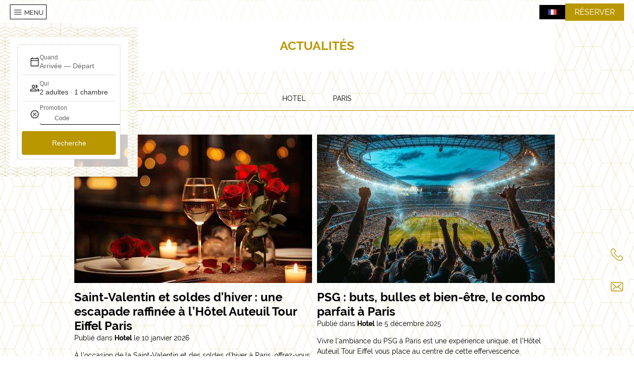

--- FILE ---
content_type: text/html; charset=UTF-8
request_url: https://www.hotel-auteuil-toureiffel-paris.com/fr/blog
body_size: 27591
content:
	<!DOCTYPE html>
<html  lang="fr" prefix="og:http://ogp.me/ns#">
<head>
  		<meta charset="utf-8"><title>Actualités - Mirabeau -Auteuil Tour Eiffel PARIS ****</title><meta name="description" content="Découvrez les dernières actualités de l&#039;Auteuil Tour Eiffel, de la capitale, des expositions..."><meta name="viewport" content="width=device-width, minimum-scale=1.0, initial-scale=1.0"><meta name="twitter:card" content="summary_large_image"><meta name="twitter:site" content="Auteuil Tour Eiffel"><meta name="twitter:image:alt" content="Actualités - Mirabeau -Auteuil Tour Eiffel PARIS ****"><meta name="twitter:domain" content="www.hotel-auteuil-toureiffel-paris.com"><meta property="og:url" content="https://www.hotel-auteuil-toureiffel-paris.com/fr/blog" /><meta property="og:site_name" content="Auteuil Tour Eiffel" /><meta property="og:type" content="blog" /><meta property="og:image" content="https://d1zt9ora1cym2i.cloudfront.net/cache/img/fa6f4be0f115963bf0856bbbd40136e5de662b10-fa6f4b-1200-627-crop.jpg?q=1749157402" /><meta property="og:title" content="Actualités - Mirabeau -Auteuil Tour Eiffel PARIS ****" /><meta property="og:description" content="Découvrez les dernières actualités de l&#039;Auteuil Tour Eiffel, de la capitale, des expositions..." /><meta name="geo.region" content="FR-75" /><meta name="geo.placename" content="Paris" /><meta name="geo.position" content="48.850637;2.275293" /><meta name="ICBM" content="48.850637, 2.275293" /><link rel="stylesheet" type="text/css" href="/cache/css/_bgs/desktop/fr/blog.css" /><link rel="stylesheet" type="text/css" href="/res/css/style.css" /><link rel="shortcut icon" href="https://d1zt9ora1cym2i.cloudfront.net/cache/img/65736ede8e0932955a923231eb0446c974bf328f-65736e-32-32-exact.png?q=1749157402" /><link rel="alternate" href="https://www.hotel-auteuil-toureiffel-paris.com/blog" hreflang="en" /><script type="application/ld+json">
    {
        "@context": "https://schema.org/",
        "@type" : "Hotel",
        "name" : "Auteuil Tour Eiffel",
        "description" : "Auteuil Tour Eiffel",
        "url" : "https://www.hotel-auteuil-toureiffel-paris.com",
        "sameAs" : [
            "https://www.facebook.com/HotelAuteuilEiffel/"
        ],
        "address" : 
        { "@type" : "PostalAddress",
            "addressCountry" : "FR",
            "addressLocality" : "Paris",
            "postalCode" : "75016",
            "streetAddress" : "8/10 Rue Félicien David"
        },
        "geo": {
            "@type": "GeoCoordinates",
            "latitude": "48.850637",
            "longitude": "2.275293"
        },
        "telephone" : "+33 (0)1 40 50 57 57",
        "priceRange" : "$$",
        "image" : "https://d1zt9ora1cym2i.cloudfront.net/cache/img/0cdec9b24396a488cf0d9a006acba9f2416443c8-0cdec9-148-48-exact.png?q=1761669796",
        "photo" : "https://d1zt9ora1cym2i.cloudfront.net/cache/img/fa6f4be0f115963bf0856bbbd40136e5de662b10-fa6f4b-1200-627-crop.jpg?q=1749157402",
        "hasMap": "https://www.google.fr/maps/place/",
        "contactPoint": {
            "@type": "ContactPoint",
            "telephone": "+33 (0)1 40 50 57 57",
            "contactType": "Reception"
        }

    }
</script><script type="application/ld+json">
	
{
  "@context": "http://schema.org",
  "@type": "BreadcrumbList",
  "itemListElement": [	    		    		    		{
		    "@type": "ListItem",
		    "position": 1,
		    "item": {
		      "@id": "https://www.hotel-auteuil-toureiffel-paris.com/fr/",
		      "name": "Accueil"
		    }
		},	    		    		    		{
		    "@type": "ListItem",
		    "position": 2,
		    "item": {
		      "@id": "https://www.hotel-auteuil-toureiffel-paris.com/fr/blog",
		      "name": "Actualités"
		    }
		}]
}
</script><script type="application/ld+json">
        {
            "@context": "https://schema.org",
            "@type": "Blog",
							"blogPosts":{
					"@type" : "BlogPosting",
					"@id": "https://www.hotel-auteuil-toureiffel-paris.com/fr/blog/articles/saint-valentin-et-soldes-dhiver-une-escapade-raffinee-a-lhotel-auteuil-tour-eiffel-paris-69737",
					"name": "Saint-Valentin et soldes d’hiver : une escapade raffinée à l’Hôtel Auteuil Tour Eiffel Paris",
					"datePublished": "2026-01-10",
					"dateModified": "2026-01-10",
					"headline": "Saint-Valentin et soldes d’hiver : une escapade raffinée à l’Hôtel Auteuil Tour Eiffel Paris",
					"author": "Auteuil Tour Eiffel",
					"publisher": {
						"@type": "Organization",
						"name": "Auteuil Tour Eiffel",
						"logo": {
                            "@type":"ImageObject",
                            "url":"https://api360beta.agencewebcom.com/uploads/api/site-239/0cdec9b24396a488cf0d9a006acba9f2416443c8.png",
                            "width":250,
                            "height": 100
                        }
					},
					"mainEntityOfPage": "https://www.hotel-auteuil-toureiffel-paris.com/fr/blog/articles/saint-valentin-et-soldes-dhiver-une-escapade-raffinee-a-lhotel-auteuil-tour-eiffel-paris-69737",
					"image": [
						"https://www.hotel-auteuil-toureiffel-paris.comhttps://d1zt9ora1cym2i.cloudfront.net/cache/img/b4af645e07888a0c3acdbdaac68442f07267c71e-b4af64-696-300-landscape.jpeg?q=1768002335",
						"https://www.hotel-auteuil-toureiffel-paris.comhttps://d1zt9ora1cym2i.cloudfront.net/cache/img/b8b63a63a250de1dd9635a4576bebbccb64b0782-b8b63a-696-300-landscape.jpeg?q=1768002335"
					]
				}
			        }
    </script><script type="application/ld+json">
{
  "@context": "https://schema.org",
  "@type": "Organization",
  "url": "https://www.hotel-auteuil-toureiffel-paris.com",
  "logo": "https://d1zt9ora1cym2i.cloudfront.net/cache/img/0cdec9b24396a488cf0d9a006acba9f2416443c8-0cdec9-112-112-crop.png?q=1761669796"
}
</script>  	
<link rel="preconnect" href="https://static.mirai.com">
<link rel="stylesheet" href="https://static.mirai.com/core/index.css" type="text/css" media="all" />
</head>

<body class="_blog  ">
        	       	    <header class="header  ">
  <nav class="header-menu">
    <button type="button" id="btn-menu">
      <svg><use xlink:href="#svg-menu"/></svg>
      <span>Menu</span>
    </button>

    <div class="menu">
      <ul><li><a href="/fr/" >
                                Accueil
              </a></li><li><a href="/fr/hotel" >
                                Hotel
              </a></li><li><a href="/fr/chambres" >
                                Chambres
              </a></li><li><a href="/fr/bien-etre" >
                                Bien-Etre
              </a></li><li><a href="/fr/lounge-bar" >
                                Lounge Bar
              </a></li><li><a href="/fr/offres" >
                                Offres
              </a></li><li><a href="/fr/photos" >
                                Photos
              </a></li><li><a href="/fr/situation" ><svg><use xlink:href="#svg-placeholder"/></svg>
                                Situation
              </a></li><li><a href="/fr/city-guide" >
                                City Guide
              </a></li><li><a href="/fr/blog" class="active">
                                Actualités
              </a></li></ul>    </div>
  </nav>

  <div class="header-right">
    <div class="langs mobile-langs">
      <button class="btn-lang" type="button">
        <svg><use xlink:href="#svg-flag-fr"/></svg>
      </button>
      <ul class="menu-lang">
                                                <li class="lang-li">
              <a class="lang-a" href="/blog" aria-label="English">
                <svg><use xlink:href="#svg-flag-en"/></svg>
              </a>
            </li>
                                        <li class="lang-li">
              <a class="lang-a" href="/es/blog" aria-label="Español">
                <svg><use xlink:href="#svg-flag-es"/></svg>
              </a>
            </li>
                        </ul>
    </div>

    <a
      class="btn-reserver open-book"
      href="https://reservation.mirai.com/XMAS/reservation/miraiFrontDispatcher.htm?lang=fr&amp;idtokenprovider=11233#url=true"
      target="_self"
      data-beparams='{"action" : "https://www.secure-hotel-booking.com/Auteuil-Tour-Eiffel/JTJ3/",  &quot;s&quot;: &quot;results&quot;, &quot;hotelId&quot;:&quot;20294&quot;  }'
    >
      <span>Réserver</span>
    </a>
  </div>
</header>

    
	<main>

		
                <div id="intro">
            <h1>Actualit&eacute;s</h1>    
        </div>		
    	<section  lang="fr"  class="wrapper">
	    <nav class="menu-categories">
	    	<ul>
	          				  	
			    				    					    	
			      	<li><a class="" href="/fr/blog/categories/hotel-12047">Hotel</a></li>
			  	
			    				    					    	
			      	<li><a class="" href="/fr/blog/categories/paris-12729">Paris</a></li>
			  		    	</ul>
	 	</nav>
	 	<div class="posts">

		
  		

  		<div>

      	<article class="post"><header><a href="/fr/blog/articles/saint-valentin-et-soldes-dhiver-une-escapade-raffinee-a-lhotel-auteuil-tour-eiffel-paris-69737"><img src="https://d1zt9ora1cym2i.cloudfront.net/cache/img/b8b63a63a250de1dd9635a4576bebbccb64b0782-b8b63a-480-300-crop.jpeg?q=1768002335" alt="Saint-Valentin et soldes d’hiver : une escapade raffinée à l’Hôtel Auteuil Tour Eiffel Paris" /></a><h2><a href="/fr/blog/articles/saint-valentin-et-soldes-dhiver-une-escapade-raffinee-a-lhotel-auteuil-tour-eiffel-paris-69737">Saint-Valentin et soldes d’hiver : une escapade raffinée à l’Hôtel Auteuil Tour Eiffel Paris</a></h2><p class="post-date"><span>Publié dans </span><a href="/fr/blog/categories/hotel-12047"><strong>Hotel</strong></a><span> le </span><time datetime="2026-01-10 00:00">10 janvier 2026</time></p></header><div class="resume"><p>&Agrave; l&rsquo;occasion de la Saint-Valentin et des soldes d&rsquo;hiver &agrave; Paris, offrez-vous une parenth&egrave;se dans la capitale en s&eacute;journant &agrave; l&rsquo;H&ocirc;tel Auteuil Tour Eiffel</p></div><footer><div class="read-more"><a class="btn" href="/fr/blog/articles/saint-valentin-et-soldes-dhiver-une-escapade-raffinee-a-lhotel-auteuil-tour-eiffel-paris-69737">Lire la suite</a></div></footer></article><article class="post"><header><a href="/fr/blog/articles/psg-buts-bulles-et-bien-etre-le-combo-parfait-a-paris-68790"><img src="https://d1zt9ora1cym2i.cloudfront.net/cache/img/5dfe87f2f659ece7ec9af43d2074232a8dc0f654-5dfe87-480-300-crop.jpeg?q=1764927129" alt="PSG : buts, bulles et bien-être, le combo parfait à Paris" /></a><h2><a href="/fr/blog/articles/psg-buts-bulles-et-bien-etre-le-combo-parfait-a-paris-68790">PSG : buts, bulles et bien-être, le combo parfait à Paris</a></h2><p class="post-date"><span>Publié dans </span><a href="/fr/blog/categories/hotel-12047"><strong>Hotel</strong></a><span> le </span><time datetime="2025-12-05 00:00">5 décembre 2025</time></p></header><div class="resume"><p>Vivre l&rsquo;ambiance du PSG &agrave; Paris est une exp&eacute;rience unique, et l&rsquo;H&ocirc;tel Auteuil Tour Eiffel vous place au centre de cette effervescence.</p></div><footer><div class="read-more"><a class="btn" href="/fr/blog/articles/psg-buts-bulles-et-bien-etre-le-combo-parfait-a-paris-68790">Lire la suite</a></div></footer></article><article class="post"><header><a href="/fr/blog/articles/noel-a-paris-depuis-lauteuil-tour-eiffel-marches-illuminations-et-magie-festive-68784"><img src="https://d1zt9ora1cym2i.cloudfront.net/cache/img/665ab8f010b41303fa6debb63367765cf2e6e009-665ab8-480-300-crop.jpeg?q=1763046532" alt="Noël à Paris depuis l’Auteuil Tour Eiffel : marchés, illuminations et magie festive" /></a><h2><a href="/fr/blog/articles/noel-a-paris-depuis-lauteuil-tour-eiffel-marches-illuminations-et-magie-festive-68784">Noël à Paris depuis l’Auteuil Tour Eiffel : marchés, illuminations et magie festive</a></h2><p class="post-date"><span>Publié dans </span><a href="/fr/blog/categories/hotel-12047"><strong>Hotel</strong></a><span> le </span><time datetime="2025-11-13 00:00">13 novembre 2025</time></p></header><div class="resume"><p>No&euml;l &agrave; Paris rev&ecirc;t chaque ann&eacute;e une atmosph&egrave;re unique, et s&eacute;journer &agrave; l&rsquo;H&ocirc;tel Auteuil Tour Eiffel vous place au centre de cette magie.</p></div><footer><div class="read-more"><a class="btn" href="/fr/blog/articles/noel-a-paris-depuis-lauteuil-tour-eiffel-marches-illuminations-et-magie-festive-68784">Lire la suite</a></div></footer></article><article class="post"><header><a href="/fr/blog/articles/automne-a-paris-promenades-art-et-bien-etre-68284"><img src="https://d1zt9ora1cym2i.cloudfront.net/cache/img/258f44c8c57ca26635077883a7aa10e13c6f0d17-258f44-480-300-crop.jpeg?q=1760991762" alt="Automne à Paris : promenades, art et bien-être" /></a><h2><a href="/fr/blog/articles/automne-a-paris-promenades-art-et-bien-etre-68284">Automne à Paris : promenades, art et bien-être</a></h2><p class="post-date"><span>Publié dans </span><a href="/fr/blog/categories/paris-12729"><strong>Paris</strong></a><span> le </span><time datetime="2025-10-20 00:00">20 octobre 2025</time></p></header><div class="resume"><p>S&eacute;journez &agrave; l&rsquo;H&ocirc;tel Auteuil Tour Eiffel et savourez l&rsquo;automne &agrave; Paris entre balades romantiques, expositions inspirantes et moments de bien-&ecirc;tre.</p></div><footer><div class="read-more"><a class="btn" href="/fr/blog/articles/automne-a-paris-promenades-art-et-bien-etre-68284">Lire la suite</a></div></footer></article><article class="post"><header><a href="/fr/blog/articles/journees-europeennes-du-patrimoine-2025-paris-vous-ouvre-ses-portes-depuis-lhotel-auteuil-tour-eiffel-67315"><img src="https://d1zt9ora1cym2i.cloudfront.net/cache/img/57b4777b525bba37395b9fc233faa6b8e86ca8e1-57b477-480-300-crop.jpg?q=1757030446" alt="Journées européennes du patrimoine 2025 : Paris vous ouvre ses portes depuis l’hôtel Auteuil Tour Eiffel" /></a><h2><a href="/fr/blog/articles/journees-europeennes-du-patrimoine-2025-paris-vous-ouvre-ses-portes-depuis-lhotel-auteuil-tour-eiffel-67315">Journées européennes du patrimoine 2025 : Paris vous ouvre ses portes depuis l’hôtel Auteuil Tour Eiffel</a></h2><p class="post-date"><span>Publié dans </span><a href="/fr/blog/categories/paris-12729"><strong>Paris</strong></a><span> le </span><time datetime="2025-09-05 00:00">5 septembre 2025</time></p></header><div class="resume"><p data-cms-143926961df93f0a34>Les 20 et 21 septembre 2025, la capitale c&eacute;l&egrave;bre la 42e &eacute;dition des Journ&eacute;es europ&eacute;ennes du patrimoine. &Agrave; Paris et en &Icirc;le-de-France, plus de 1 500 sites ouvrent leurs portes gratuitement, offrant un acc&egrave;s privil&eacute;gi&eacute; &agrave; des lieux charg&eacute;s d&rsquo;histoire, habituellement ferm&eacute;s au public.&nbsp;</p></div><footer><div class="read-more"><a class="btn" href="/fr/blog/articles/journees-europeennes-du-patrimoine-2025-paris-vous-ouvre-ses-portes-depuis-lhotel-auteuil-tour-eiffel-67315">Lire la suite</a></div></footer></article><article class="post"><header><a href="/fr/blog/articles/quand-paris-chante-lete-les-grands-festivals-en-plein-air-67026"><img src="https://d1zt9ora1cym2i.cloudfront.net/cache/img/1317e7d0e695c18a1ff3e2db0b1c3d55e8ca151b-1317e7-480-300-crop.jpeg?q=1754348651" alt="Quand Paris chante l’été : les grands festivals en plein air" /></a><h2><a href="/fr/blog/articles/quand-paris-chante-lete-les-grands-festivals-en-plein-air-67026">Quand Paris chante l’été : les grands festivals en plein air</a></h2><p class="post-date"><span>Publié dans </span><a href="/fr/blog/categories/paris-12729"><strong>Paris</strong></a><span> le </span><time datetime="2025-08-05 00:00">5 août 2025</time></p></header><div class="resume"><p data-cms-157616961df93f0a7e>Paris vibre intens&eacute;ment pendant la saison estivale. D&egrave;s les premiers beaux jours, la ville lumi&egrave;re se transforme en sc&egrave;ne &agrave; ciel ouvert, accueillant une multitude de festivals et de concerts en plein air.&nbsp;</p></div><footer><div class="read-more"><a class="btn" href="/fr/blog/articles/quand-paris-chante-lete-les-grands-festivals-en-plein-air-67026">Lire la suite</a></div></footer></article>
	      	<nav id="blog-paginator">
		    	<ul>
		        			          		<li><a class="active" href="/fr/blog?page=1">1</a></li>
		        			          		<li><a  href="/fr/blog?page=2">2</a></li>
		        			          		<li><a  href="/fr/blog?page=3">3</a></li>
		        			          		<li><a  href="/fr/blog?page=4">4</a></li>
		        			          		<li><a  href="/fr/blog?page=5">5</a></li>
		        			          		<li><a  href="/fr/blog?page=6">6</a></li>
		        			          		<li><a  href="/fr/blog?page=7">7</a></li>
		        			          		<li><a  href="/fr/blog?page=8">8</a></li>
		        			          		<li><a  href="/fr/blog?page=9">9</a></li>
		        			          		<li><a  href="/fr/blog?page=10">10</a></li>
		        			          		<li><a  href="/fr/blog?page=11">11</a></li>
		        			          		<li><a  href="/fr/blog?page=12">12</a></li>
		        			          		<li><a  href="/fr/blog?page=13">13</a></li>
		        			      	</ul>
		  	</nav>

	  </div>

		</div>
	</section>


  </main>
 
    <!-- Widget container -->
    <div class="ext-widget-block">
        <div id="rpro-external-widget"></div>
    </div>

                <div class="reservation hidden">
        <div class="pattern-be"></div>
        <div class="form-container">
            <div data-mirai-component="finder" data-layout="column"></div>
            <div data-mirai-id="11233" data-type="hotel"></div>
        </div>
    </div> 
                <a href="tel:+33(0)140505757" class="contact-aside">
<svg><use xlink:href="#svg-phone-stroke" /></svg>
<span>+33.(0)1.40.50.57.57</span>
</a>

<a href="mailto:reservation@ateparis.com" class="contact-aside email-aside">
<svg><use xlink:href="#svg-email-stroke" /></svg>
<span>reservation@ateparis.com</span>
</a>        <div id="contact-btn" class="tooltip " data-tooltip="Contactez-nous">
    <svg><use xlink:href="#svg-chat"/></svg>
</div>

<div id="contact-box" class="">
     <h2 id="contact-close-btn">Contactez-nous</h2>
      <form id="contact-form" class="ajax-form">
       
        <a href="tel:+33 (0)1 40 50 57 57" class="contact-link">
            <svg><use xlink:href="#svg-phone"/></svg>
            <span class="contact-link-text">    +33 (0)1 40 50 57 57</span>
        </a>
        <a class="contact-link" href="mailto:reservation@ateparis.com">
        <svg><use xlink:href="#svg-email"/></svg> 
        <span class="contact-link-text">reservation@ateparis.com</span></a>
        <label for="contact-name">
          <input type="text" id="contact-name" name="name" placeholder="Nom" aria-required="true" aria-invalid="false"/>
          <span class="form-error">Merci de renseigner votre nom</span>
        </label>
        <label for="contact-email">
          <input id="contact-email" type="email" name="email" placeholder="Email" aria-required="true" aria-invalid="false"/>
          <span class="form-error">Merci de renseigner une adresse email valide</span>
        </label>
        <label for="contact-message">
          <textarea id="contact-message" name="message" placeholder="Votre message" aria-required="true" aria-invalid="false"></textarea>
          <span class="form-error">Merci de renseigner votre demande</span>
        </label>
        <div class="recaptcha-wrap">
          <div id="recaptcha-1" class="recaptcha"></div>
          <span class="form-error">Merci de valider le captcha</span>
        </div>
        <input type="submit" value="Envoyer">
        <div class="mail-sent ajax-form-mail-sent">
            <p>Votre message a bien été envoyé.</p>
        </div>
      </form>
    </div>
         <div class="follow ">
  <ul>
     <li class="upper">suivez-nous</li>
                     <li>
      <a href="https://www.facebook.com/HotelAuteuilEiffel/" target="_blank">
        <svg><use xlink:href="#svg-facebook-circled"/></svg>
      </a>
    </li>
                            <li>
      <a href="https://www.instagram.com/auteuiltoureiffelhotel/" target="_blank">
        <svg><use xlink:href="#svg-instagram-circled"/></svg>
      </a>
    </li>
                                          </ul>
</div>

<footer class="footer">
  <div class="table footer">
    <div class=" footer-left col vam w33">
      <ul class="vcard">
        <li class="org fn">Auteuil Tour Eiffel</li>
        <li class="hidden">
          <img src="https://d1zt9ora1cym2i.cloudfront.net/cache/img/logo-footer-11454d-50-50-auto.png?q=1749157402" alt="Auteuil Tour Eiffel" class="photo" loading="lazy">
        </li>
        <li class="adr">
          <span class="street-address">8/10 Rue Félicien David</span>
          <br />
          <span class="postal-code">75016</span> <span class="locality">Paris</span>
        </li>
        <li>
         <a href="tel:+33 (0)1 40 50 57 57">
          <svg><use xlink:href="#svg-phone"/></svg>
          <span class="tel">+33 (0)1 40 50 57 57</span>
          </a>
        </li>
                <li>
          <a href="mailto:reservation@ateparis.com" target="_blank">
            <svg><use xlink:href="#svg-email"/></svg>
            <span class="email">reservation@ateparis.com</span>
          </a>
        </li>
      </ul>


    </div>
    <div class="footer-center col vam w33 lazy">
      <a href="/fr/" class="logo-footer lazy">
        <img src="https://d1zt9ora1cym2i.cloudfront.net/cache/img/logo-footer-11454d-250-250-auto.png?q=1749157403" alt="Auteuil Tour Eiffel" loading="lazy">
      </a>
    </div>
    <div class="footer-right col vam w33">
      <ul>
              <li>
            <a href="/fr/conditions-generales-de-vente">Conditions générales de vente</a>
        </li>
		<li class="legal">
          <a href="/fr/mentions-legales">
            Mentions légales
          </a>
        </li>
		<li class="legal">
          <a href="/fr/politique-confidentialite">
            Politique de confidentialité
          </a>
        </li>
        <li class="legal">
          <a href="#w360_gdpr">Gérer les cookies</a>
        </li>
        <li><a href="mailto:recrutement@aphotels.fr">Rejoignez-nous</a></li>
        <li><a href="/fr/plan-du-site">Plan du site</a></li>
      </ul>

                                                                                        <div class="langs">
        <button class="btn-lang test" type="button" name="button">
        français           <svg><use xlink:href="#svg-flag-fr"/></svg>
        </button>
        <ul class="menu-lang">
                                                  <li>
            <a  href="/blog">
             english  
            <svg><use xlink:href="#svg-flag-en"/></svg>
            </a>
          </li>
                                        <li>
            <a  href="/es/blog">
             Español  
            <svg><use xlink:href="#svg-flag-es"/></svg>
            </a>
          </li>
                            </ul>
      </div>

    </div>
  </div>

  <div class="pmr">
    <svg><use xlink:href="#svg-pmr"/></svg>
    <div class="text-pmr">Hôtel accessible aux personnes à mobilité réduite</div>
  </div>
    <div class="gds pmr">
        AMADEUS : FBPARAUT
SABRE: FG 18167
GALILEO-APPOLLO: FG55993
WORLDSPAN: FG PARAU
PEGASUS: FG 30681
Demande de groupe ou contrat corporate : commercial@ateparis.com
    </div>
  <div class="copyright">
    Site officiel - Tous droits réservés - Auteuil Tour Eiffel &copy; 2026 - Conception &amp; Réalisation <a href="http://www.agencewebcom.com/" target="_blank">Agence WEBCOM</a>
  </div>
</footer>
        

    <svg version="1.1" xmlns="http://www.w3.org/2000/svg" xmlns:xlink="http://www.w3.org/1999/xlink" xml:space="preserve" class="hidden">
    <symbol id="svg-menu" viewBox="0 0 53 53">
        <title>Menu</title>
        <g>
            <path d="M2,13.5h49c1.104,0,2-0.896,2-2s-0.896-2-2-2H2c-1.104,0-2,0.896-2,2S0.896,13.5,2,13.5z" />
            <path d="M2,28.5h49c1.104,0,2-0.896,2-2s-0.896-2-2-2H2c-1.104,0-2,0.896-2,2S0.896,28.5,2,28.5z" />
            <path d="M2,43.5h49c1.104,0,2-0.896,2-2s-0.896-2-2-2H2c-1.104,0-2,0.896-2,2S0.896,43.5,2,43.5z" />
        </g>
    </symbol>
    <symbol id="svg-close" viewBox="0 0 41.756 41.756">
        <title>Close</title>
        <path d="M27.948,20.878L40.291,8.536c1.953-1.953,1.953-5.119,0-7.071c-1.951-1.952-5.119-1.952-7.07,0L20.878,13.809L8.535,1.465
		c-1.951-1.952-5.119-1.952-7.07,0c-1.953,1.953-1.953,5.119,0,7.071l12.342,12.342L1.465,33.22c-1.953,1.953-1.953,5.119,0,7.071
		C2.44,41.268,3.721,41.755,5,41.755c1.278,0,2.56-0.487,3.535-1.464l12.343-12.342l12.343,12.343
		c0.976,0.977,2.256,1.464,3.535,1.464s2.56-0.487,3.535-1.464c1.953-1.953,1.953-5.119,0-7.071L27.948,20.878z" />
    </symbol>
    <symbol id="svg-instagram" viewBox="0 0 169.063 169.063">
        <title>Instagram</title>
        <path d="M122.406,0H46.654C20.929,0,0,20.93,0,46.655v75.752c0,25.726,20.929,46.655,46.654,46.655h75.752
			c25.727,0,46.656-20.93,46.656-46.655V46.655C169.063,20.93,148.133,0,122.406,0z M154.063,122.407
			c0,17.455-14.201,31.655-31.656,31.655H46.654C29.2,154.063,15,139.862,15,122.407V46.655C15,29.201,29.2,15,46.654,15h75.752
			c17.455,0,31.656,14.201,31.656,31.655V122.407z" />
        <path d="M84.531,40.97c-24.021,0-43.563,19.542-43.563,43.563c0,24.02,19.542,43.561,43.563,43.561s43.563-19.541,43.563-43.561
			C128.094,60.512,108.552,40.97,84.531,40.97z M84.531,113.093c-15.749,0-28.563-12.812-28.563-28.561
			c0-15.75,12.813-28.563,28.563-28.563s28.563,12.813,28.563,28.563C113.094,100.281,100.28,113.093,84.531,113.093z" />
        <path d="M129.921,28.251c-2.89,0-5.729,1.17-7.77,3.22c-2.051,2.04-3.23,4.88-3.23,7.78c0,2.891,1.18,5.73,3.23,7.78
			c2.04,2.04,4.88,3.22,7.77,3.22c2.9,0,5.73-1.18,7.78-3.22c2.05-2.05,3.22-4.89,3.22-7.78c0-2.9-1.17-5.74-3.22-7.78
			C135.661,29.421,132.821,28.251,129.921,28.251z" />
    </symbol>
    <symbol id="svg-instagram-circled" viewBox="0 0 89.758 89.758">
        <title>Instagram</title>
        <g>
            <path d="M58.255,23.88H31.503c-4.27,0-7.744,3.474-7.744,7.744v26.752c0,4.27,3.474,7.745,7.744,7.745
		h26.752c4.27,0,7.745-3.474,7.745-7.745V31.624C66,27.354,62.526,23.88,58.255,23.88z M44.879,58.906
		c-7.667,0-13.905-6.238-13.905-13.906c0-7.667,6.238-13.905,13.905-13.905c7.668,0,13.906,6.238,13.906,13.905
		C58.785,52.667,52.546,58.906,44.879,58.906z M59.232,33.97c-1.815,0-3.291-1.476-3.291-3.29c0-1.814,1.476-3.29,3.291-3.29
		c1.814,0,3.29,1.476,3.29,3.29C62.522,32.494,61.046,33.97,59.232,33.97z" />
            <path d="M44.879,36.971c-4.426,0-8.03,3.602-8.03,8.028c0,4.428,3.604,8.031,8.03,8.031
		c4.428,0,8.029-3.603,8.029-8.031C52.908,40.574,49.306,36.971,44.879,36.971z" />
            <path d="M44.879,0C20.094,0,0,20.094,0,44.879c0,24.785,20.094,44.879,44.879,44.879
		c24.785,0,44.879-20.094,44.879-44.879C89.758,20.094,69.664,0,44.879,0z M71.875,58.376c0,7.511-6.109,13.62-13.62,13.62H31.503
		c-7.51,0-13.62-6.109-13.62-13.62V31.624c0-7.51,6.11-13.62,13.62-13.62h26.752c7.511,0,13.62,6.11,13.62,13.62V58.376z" />
        </g>
    </symbol>

    <symbol id="svg-facebook" viewBox="0 0 96.124 96.123">
        <title>Facebook</title>
        <path d="M72.089,0.02L59.624,0C45.62,0,36.57,9.285,36.57,23.656v10.907H24.037c-1.083,0-1.96,0.878-1.96,1.961v15.803
			c0,1.083,0.878,1.96,1.96,1.96h12.533v39.876c0,1.083,0.877,1.96,1.96,1.96h16.352c1.083,0,1.96-0.878,1.96-1.96V54.287h14.654
			c1.083,0,1.96-0.877,1.96-1.96l0.006-15.803c0-0.52-0.207-1.018-0.574-1.386c-0.367-0.368-0.867-0.575-1.387-0.575H56.842v-9.246
			c0-4.444,1.059-6.7,6.848-6.7l8.397-0.003c1.082,0,1.959-0.878,1.959-1.96V1.98C74.046,0.899,73.17,0.022,72.089,0.02z" />
    </symbol>
    <symbol id="svg-facebook-circled" viewBox="0 0 112.2 112.2">
        <path d="M56.1,0C25.1,0,0,25.1,0,56.1c0,31,25.1,56.1,56.1,56.1c31,0,56.1-25.1,56.1-56.1C112.2,25.1,87.1,0,56.1,0z M71.6,34.3
	h-8.2c-1.3,0-3.2,0.7-3.2,3.5v7.6h11.3l-1.3,12.9h-10V95H45V58.3h-7.2V45.4H45v-8.3c0-6,2.8-15.3,15.3-15.3l11.2,0V34.3z" />
    </symbol>

    <symbol id="svg-linkedin" viewBox="0 0 430.117 430.117">
        <title>Linkedin</title>
        <path id="LinkedIn" d="M430.117,261.543V420.56h-92.188V272.193c0-37.271-13.334-62.707-46.703-62.707
		c-25.473,0-40.632,17.142-47.301,33.724c-2.432,5.928-3.058,14.179-3.058,22.477V420.56h-92.219c0,0,1.242-251.285,0-277.32h92.21
		v39.309c-0.187,0.294-0.43,0.611-0.606,0.896h0.606v-0.896c12.251-18.869,34.13-45.824,83.102-45.824
		C384.633,136.724,430.117,176.361,430.117,261.543z M52.183,9.558C20.635,9.558,0,30.251,0,57.463
		c0,26.619,20.038,47.94,50.959,47.94h0.616c32.159,0,52.159-21.317,52.159-47.94C103.128,30.251,83.734,9.558,52.183,9.558z
		 M5.477,420.56h92.184v-277.32H5.477V420.56z" />
    </symbol>
    <symbol id="svg-linkedin-circled" viewBox="0 0 486.392 486.392">
        <title>Linkedin</title>
        <path d="M243.196,0C108.891,0,0,108.891,0,243.196s108.891,243.196,243.196,243.196
		s243.196-108.891,243.196-243.196C486.392,108.861,377.501,0,243.196,0z M182.397,360.994h-60.799V148.197h60.799V360.994z
		M153.882,135.156c-15.747,0-28.484-12.768-28.484-28.515s12.768-28.515,28.484-28.515c15.747,0.03,28.515,12.798,28.515,28.515
		C182.397,122.388,169.629,135.156,153.882,135.156z M395.193,360.994h-60.799V229.425c0-15.413-4.408-26.204-23.347-26.204
		c-31.403,0-37.452,26.204-37.452,26.204v131.569h-60.799V148.197h60.799v20.337c8.694-6.657,30.399-20.307,60.799-20.307
		c19.699,0,60.799,11.795,60.799,83.051V360.994z" />
    </symbol>
    <symbol id="svg-twitter" viewBox="0 0 612 612">
        <title>Twitter</title>
        <path d="M612,116.258c-22.525,9.981-46.694,16.75-72.088,19.772c25.929-15.527,45.777-40.155,55.184-69.411
			c-24.322,14.379-51.169,24.82-79.775,30.48c-22.907-24.437-55.49-39.658-91.63-39.658c-69.334,0-125.551,56.217-125.551,125.513
			c0,9.828,1.109,19.427,3.251,28.606C197.065,206.32,104.556,156.337,42.641,80.386c-10.823,18.51-16.98,40.078-16.98,63.101
			c0,43.559,22.181,81.993,55.835,104.479c-20.575-0.688-39.926-6.348-56.867-15.756v1.568c0,60.806,43.291,111.554,100.693,123.104
			c-10.517,2.83-21.607,4.398-33.08,4.398c-8.107,0-15.947-0.803-23.634-2.333c15.985,49.907,62.336,86.199,117.253,87.194
			c-42.947,33.654-97.099,53.655-155.916,53.655c-10.134,0-20.116-0.612-29.944-1.721c55.567,35.681,121.536,56.485,192.438,56.485
			c230.948,0,357.188-191.291,357.188-357.188l-0.421-16.253C573.872,163.526,595.211,141.422,612,116.258z" />
    </symbol>
    <symbol id="svg-twitter-circled" viewBox="0 0 49.652 49.652">
        <title>Twitter</title>
        <path d="M24.826,0C11.137,0,0,11.137,0,24.826c0,13.688,11.137,24.826,24.826,24.826c13.688,0,24.826-11.138,24.826-24.826
			C49.652,11.137,38.516,0,24.826,0z M35.901,19.144c0.011,0.246,0.017,0.494,0.017,0.742c0,7.551-5.746,16.255-16.259,16.255
			c-3.227,0-6.231-0.943-8.759-2.565c0.447,0.053,0.902,0.08,1.363,0.08c2.678,0,5.141-0.914,7.097-2.446
			c-2.5-0.046-4.611-1.698-5.338-3.969c0.348,0.066,0.707,0.103,1.074,0.103c0.521,0,1.027-0.068,1.506-0.199
			c-2.614-0.524-4.583-2.833-4.583-5.603c0-0.024,0-0.049,0.001-0.072c0.77,0.427,1.651,0.685,2.587,0.714
			c-1.532-1.023-2.541-2.773-2.541-4.755c0-1.048,0.281-2.03,0.773-2.874c2.817,3.458,7.029,5.732,11.777,5.972
			c-0.098-0.419-0.147-0.854-0.147-1.303c0-3.155,2.558-5.714,5.713-5.714c1.644,0,3.127,0.694,4.171,1.804
			c1.303-0.256,2.523-0.73,3.63-1.387c-0.43,1.335-1.333,2.454-2.516,3.162c1.157-0.138,2.261-0.444,3.282-0.899
			C37.987,17.334,37.018,18.341,35.901,19.144z" />
    </symbol>

    <symbol id="svg-google" viewBox="0 0 491.858 491.858">
        <title>Google</title>
        <path d="M377.472,224.957H201.319v58.718H308.79c-16.032,51.048-63.714,88.077-120.055,88.077
			c-69.492,0-125.823-56.335-125.823-125.824c0-69.492,56.333-125.823,125.823-125.823c34.994,0,66.645,14.289,89.452,37.346
			l42.622-46.328c-34.04-33.355-80.65-53.929-132.074-53.929C84.5,57.193,0,141.693,0,245.928s84.5,188.737,188.736,188.737
			c91.307,0,171.248-64.844,188.737-150.989v-58.718L377.472,224.957L377.472,224.957z" />
        <polygon points="491.858,224.857 455.827,224.857 455.827,188.826 424.941,188.826 424.941,224.857 388.91,224.857 
			388.91,255.74 424.941,255.74 424.941,291.772 455.827,291.772 455.827,255.74 491.858,255.74 			" />
    </symbol>
    <symbol id="svg-google-circled" viewBox="0 0 291.3 291.3">
        <title>Google Plus</title>
        <path d="M145.7,0C65.5,0,0,65.5,0,145.7s65.5,145.7,145.7,145.7s145.7-65.5,145.7-145.7S225.8,0,145.7,0z M167.5,155.7
	c-0.9,11.8-5.5,23.7-13.7,31.9c-21.8,20.9-60.1,20.9-81.9-0.9s-21.8-60.1,0.9-81.9c16.4-16.4,40.1-20,61-11.8l8.2,4.6l9.1,6.4
	l-14.6,14.6l-5.5-3.6c-12.7-8.2-31-6.4-42.8,5.5c-13.7,13.7-14.6,38.2,0,52.8c13.7,14.6,38.2,14.6,51,0c3.6-3.6,7.3-9.1,8.2-14.6
	v-1.8h-32.8v-18.2h51.9l0.9,4.6V155.7z M235.8,153.9h-16.4v16.4H203v-16.4h-16.4v-16.4H203v-16.4h16.4v16.4h16.4V153.9z" />
    </symbol>
    <symbol id="svg-pinterest" viewBox="0 0 194.755 194.756">
        <title>Pinterest</title>
        <path d="M150.563,20.704C125.042-7.064,81.976-5.207,53.34,16.214c-24.41,18.26-41.657,58.806-21.144,86.398
		c4.193,5.64,10.337,9.08,17.139,10.477c1.816,0.373,3.275-0.513,3.911-2.221c1.376-3.69,2.844-7.155,3.161-11.106
		c0.121-1.507-1.089-2.354-2.346-2.419c-18.604-20.433-5.967-45.861,12.163-61.586c16.029-13.901,45.463-26.927,64.303-10.91
		c13.001,11.053,13.992,31.707,13.369,47.312c-0.782,19.571-7.62,40.2-27.939,46.425c-6.69,2.05-14.431,1.236-18.872-4.655
		c-5.017-6.655-3.408-14.677-1.507-22.016c2.927-11.3,9.864-27.297,3.294-38.475c-7.954-13.534-23.975-1.228-28.602,7.886
		c-2.818,5.551-7.894,23.332-0.403,27.891c-7.96,20.132-13.33,42.256-16.962,63.492c-1.631,9.536-3.133,20.03-1.327,29.649
		c0.096,0.51,2.155,7.744,4.215,10.572c-0.321,1.824,2.37,2.483,3.442,1.048c7.329-9.81,14.836-19.206,18.879-30.913
		c2.148-6.219,2.946-13.033,4.232-19.469c0.901-4.508,2.746-9.635,3.213-14.439c0.029-0.005,0.056-0.017,0.086-0.021
		c6.327,4.861,14.84,8.976,22.358,10.437c11.822,2.297,25.757-2.104,35.413-8.778c1.476-1.021,2.952-2.248,4.375-3.62
		c4.463-2.973,8.532-6.83,12.01-11.693C179.807,87.505,173.014,45.134,150.563,20.704z M49.843,101.966
		c0.16,0.171,0.328,0.312,0.498,0.436c-0.106,0.236-0.224,0.468-0.335,0.702c-0.24-0.313-0.492-0.617-0.737-0.928
		c0.054-0.29,0.049-0.584-0.017-0.88C49.454,101.518,49.635,101.744,49.843,101.966z M37.422,46.551
		c-1.871,3.248-3.458,6.59-4.765,10.04c1.038-3.714,2.436-7.308,4.171-10.768c0.252,0.106,0.526,0.173,0.812,0.21
		C37.564,46.204,37.496,46.379,37.422,46.551z M151.168,32.688c-0.297-0.385-0.652-0.688-1.042-0.923
		c-0.087-0.125-0.196-0.214-0.295-0.324c-0.125-0.421-0.273-0.817-0.408-1.228c1.133,1.455,2.222,2.95,3.232,4.505
		C152.175,34.035,151.685,33.357,151.168,32.688z" />
    </symbol>
    <symbol id="svg-pinterest-circled" viewBox="0 0 612 612">
        <title>Pinterest</title>
        <path d="M306,0C137.004,0,0,137.004,0,306c0,168.995,137.004,306,306,306c168.995,0,306-137.005,306-306
		C612,137.004,474.995,0,306,0z M334.152,398.662c-22.616,0-43.897-12.49-51.213-26.678c0,0-12.157,49.294-14.744,58.808
		c-4.34,16.079-12.713,32.131-20.475,44.844c-11.071,14.465-23.84,3.728-25.37-9.459c-0.5-14.688,0.028-32.074,3.672-47.902
		c4.034-17.358,26.956-116.586,26.956-116.586s-6.704-13.659-6.704-33.855c0-31.713,17.999-55.386,40.42-55.386
		c19.055,0,28.263,14.633,28.263,32.13c0,19.556-12.212,48.821-18.499,75.916c-5.258,22.7,11.155,41.199,33.076,41.199
		c39.696,0,66.458-52.076,66.458-113.749c0-46.901-30.935-81.98-87.21-81.98c-63.565,0-103.178,48.403-103.178,102.454
		c0,18.638,5.369,31.796,13.826,41.95c3.867,4.674,4.423,6.565,3.004,11.935c-1.001,3.95-3.31,13.408-4.256,17.163
		c-1.391,5.425-5.703,7.345-10.488,5.342c-29.292-12.213-42.923-44.955-42.923-81.73c0-60.783,50.212-133.667,149.773-133.667
		c80.005,0,132.665,59.114,132.665,122.567C447.232,335.96,401.527,398.662,334.152,398.662z" />
    </symbol>
    <symbol id="svg-arrow-next" viewBox="0 0 31.49 31.49">
        <title>Suivant</title>
        <path d="M21.205,5.007c-0.429-0.444-1.143-0.444-1.587,0c-0.429,0.429-0.429,1.143,0,1.571l8.047,8.047H1.111
			C0.492,14.626,0,15.118,0,15.737c0,0.619,0.492,1.127,1.111,1.127h26.554l-8.047,8.032c-0.429,0.444-0.429,1.159,0,1.587
			c0.444,0.444,1.159,0.444,1.587,0l9.952-9.952c0.444-0.429,0.444-1.143,0-1.571L21.205,5.007z" />
    </symbol>

    <symbol id="svg-back" viewBox="0 0 31.5 31.5">
        <title>Précédent</title>
        <path class="st0" d="M10.3,26.5c0.4,0.4,1.1,0.4,1.6,0c0.4-0.4,0.4-1.1,0-1.6l-8-8h26.6c0.6,0,1.1-0.5,1.1-1.1s-0.5-1.1-1.1-1.1H3.8
			l8-8c0.4-0.4,0.4-1.2,0-1.6c-0.4-0.4-1.2-0.4-1.6,0l-10,10c-0.4,0.4-0.4,1.1,0,1.6L10.3,26.5z" />
    </symbol>

    <symbol id="svg-ios" viewBox="0 0 305 305">
        <title>iOS</title>
        <path d="M40.738,112.119c-25.785,44.745-9.393,112.648,19.121,153.82C74.092,286.523,88.502,305,108.239,305
		c0.372,0,0.745-0.007,1.127-0.022c9.273-0.37,15.974-3.225,22.453-5.984c7.274-3.1,14.797-6.305,26.597-6.305
		c11.226,0,18.39,3.101,25.318,6.099c6.828,2.954,13.861,6.01,24.253,5.815c22.232-0.414,35.882-20.352,47.925-37.941
		c12.567-18.365,18.871-36.196,20.998-43.01l0.086-0.271c0.405-1.211-0.167-2.533-1.328-3.066c-0.032-0.015-0.15-0.064-0.183-0.078
		c-3.915-1.601-38.257-16.836-38.618-58.36c-0.335-33.736,25.763-51.601,30.997-54.839l0.244-0.152
		c0.567-0.365,0.962-0.944,1.096-1.606c0.134-0.661-0.006-1.349-0.386-1.905c-18.014-26.362-45.624-30.335-56.74-30.813
		c-1.613-0.161-3.278-0.242-4.95-0.242c-13.056,0-25.563,4.931-35.611,8.893c-6.936,2.735-12.927,5.097-17.059,5.097
		c-4.643,0-10.668-2.391-17.645-5.159c-9.33-3.703-19.905-7.899-31.1-7.899c-0.267,0-0.53,0.003-0.789,0.008
		C78.894,73.643,54.298,88.535,40.738,112.119z" />
        <path d="M212.101,0.002c-15.763,0.642-34.672,10.345-45.974,23.583c-9.605,11.127-18.988,29.679-16.516,48.379
		c0.155,1.17,1.107,2.073,2.284,2.164c1.064,0.083,2.15,0.125,3.232,0.126c15.413,0,32.04-8.527,43.395-22.257
		c11.951-14.498,17.994-33.104,16.166-49.77C214.544,0.921,213.395-0.049,212.101,0.002z" />
    </symbol>

    <symbol id="svg-android" viewBox="0 0 505.145 505.145">
        <title>Android</title>
        <path d="M68.541,164.715h-1.294c-16.588,0-30.113,13.568-30.113,30.113v131.107
		c0,16.61,13.525,30.134,30.113,30.134h1.316c16.588,0,30.113-13.568,30.113-30.134V194.827
		C98.654,178.283,85.108,164.715,68.541,164.715z" />
        <path d="M113.085,376.54c0,15.229,12.446,27.632,27.675,27.632h29.574v70.817
		c0,16.631,13.568,30.156,30.113,30.156h1.294c16.61,0,30.156-13.546,30.156-30.156v-70.817h41.33v70.817
		c0,16.631,13.611,30.156,30.156,30.156h1.273c16.609,0,30.134-13.546,30.134-30.156v-70.817h29.595
		c15.207,0,27.654-12.403,27.654-27.632V169.525H113.085V376.54z" />
        <path d="M322.041,43.983l23.491-36.26c1.51-2.287,0.841-5.414-1.467-6.903
		c-2.286-1.51-5.414-0.884-6.903,1.467l-24.353,37.512c-18.27-7.485-38.676-11.691-60.226-11.691
		c-21.571,0-41.934,4.206-60.247,11.691l-24.31-37.512c-1.488-2.351-4.638-2.977-6.946-1.467
		c-2.308,1.488-2.977,4.616-1.467,6.903l23.512,36.26c-42.387,20.773-70.968,59.924-70.968,104.834
		c0,2.761,0.173,5.479,0.41,8.175h280.053c0.237-2.696,0.388-5.414,0.388-8.175C393.009,103.907,364.406,64.756,322.041,43.983z
		M187.655,108.911c-7.442,0-13.482-5.997-13.482-13.46c0-7.463,6.04-13.439,13.482-13.439c7.485,0,13.482,5.975,13.482,13.439
		S195.097,108.911,187.655,108.911z M317.49,108.911c-7.442,0-13.482-5.997-13.482-13.46c0-7.463,6.04-13.439,13.482-13.439
		c7.463,0,13.46,5.975,13.46,13.439C330.95,102.914,324.953,108.911,317.49,108.911z" />
        <path d="M437.876,164.715h-1.251c-16.588,0-30.156,13.568-30.156,30.113v131.107
		c0,16.61,13.59,30.134,30.156,30.134h1.273c16.609,0,30.113-13.568,30.113-30.134V194.827
		C468.011,178.283,454.464,164.715,437.876,164.715z" />
    </symbol>
    <symbol id="svg-zoom" viewBox="0 0 522.781 522.782">
        <title>Zoom In</title>
        <g>
            <path d="M512.703,455.395l-75.353-75.2c-7.191-7.19-16.983-10.557-26.469-10.098l-36.262-36.261
			c61.735-81.625,55.463-198.365-18.896-272.799C274.405-20.282,142.443-20.282,61.124,61.19
			c-81.473,81.472-81.473,213.282-0.153,294.601c74.435,74.435,191.174,80.631,272.799,18.896l36.261,36.262
			c-0.459,9.485,2.907,19.277,10.098,26.469l75.2,75.199c13.464,13.464,35.419,13.464,48.883,0l8.339-8.339
			C526.167,490.814,526.167,469.012,512.703,455.395z M310.666,310.733c-56.457,56.457-148.18,56.61-204.637,0.153
			s-56.457-148.027,0.153-204.638c56.457-56.457,148.181-56.61,204.638-0.153S367.047,254.123,310.666,310.733z" />
            <path d="M265.072,186.727h-34.119v-34.119c0-12.316-9.945-22.262-22.108-22.262h-0.229c-12.164,0-22.108,9.945-22.108,22.262
			v34.119h-34.119c-12.316,0-22.261,9.945-22.261,22.109v0.153c0,12.164,9.945,22.108,22.261,22.108h34.119v34.119
			c0,12.317,9.945,22.262,22.108,22.262h0.153c12.163,0,22.108-9.944,22.108-22.262v-34.119h34.119
			c12.316,0,22.262-9.945,22.262-22.108v-0.153C287.41,196.672,277.466,186.727,265.072,186.727z" />
        </g>
    </symbol>
    <symbol id="svg-placeholder" viewBox="0 0 512 512">
        <title>Placeholder</title>
        <path d="M256,0C161.896,0,85.333,76.563,85.333,170.667c0,28.25,7.063,56.26,20.49,81.104L246.667,506.5
			c1.875,3.396,5.448,5.5,9.333,5.5s7.458-2.104,9.333-5.5l140.896-254.813c13.375-24.76,20.438-52.771,20.438-81.021
			C426.667,76.563,350.104,0,256,0z M256,256c-47.052,0-85.333-38.281-85.333-85.333c0-47.052,38.281-85.333,85.333-85.333
			s85.333,38.281,85.333,85.333C341.333,217.719,303.052,256,256,256z" />
    </symbol>
    <symbol id="svg-down-arrow" viewBox="0 0 512 512">
        <title>Scroll Down</title>
        <path d="M509.121,125.966c-3.838-3.838-10.055-3.838-13.893,0L256.005,365.194L16.771,125.966c-3.838-3.838-10.055-3.838-13.893,0
			c-3.838,3.838-3.838,10.055,0,13.893l246.18,246.175c1.842,1.842,4.337,2.878,6.947,2.878c2.61,0,5.104-1.036,6.946-2.878
			l246.17-246.175C512.959,136.021,512.959,129.804,509.121,125.966z" />
    </symbol>
    <symbol id="svg-right-arrow" viewBox="0 0 444.819 444.819">
        <title>Right Arrow</title>
        <path d="M352.025,196.712L165.884,10.848C159.029,3.615,150.469,0,140.187,0c-10.282,0-18.842,3.619-25.697,10.848L92.792,32.264
		c-7.044,7.043-10.566,15.604-10.566,25.692c0,9.897,3.521,18.56,10.566,25.981l138.753,138.473L92.786,361.168
		c-7.042,7.043-10.564,15.604-10.564,25.693c0,9.896,3.521,18.562,10.564,25.98l21.7,21.413
		c7.043,7.043,15.612,10.564,25.697,10.564c10.089,0,18.656-3.521,25.697-10.564l186.145-185.864
		c7.046-7.423,10.571-16.084,10.571-25.981C362.597,212.321,359.071,203.755,352.025,196.712z" />
    </symbol>
    <symbol id="svg-next" viewBox="0 0 47.255 47.255">
        <title>Next</title>
        <path d="M12.314,47.255c-0.256,0-0.512-0.098-0.707-0.293c-0.391-0.391-0.391-1.023,0-1.414l21.92-21.92l-21.92-21.92
		c-0.391-0.391-0.391-1.023,0-1.414s1.023-0.391,1.414,0L35.648,22.92c0.391,0.391,0.391,1.023,0,1.414L13.021,46.962
		C12.825,47.157,12.57,47.255,12.314,47.255z" />
    </symbol>
    <symbol id="svg-prev" viewBox="0 0 511.991 511.991">
        <title>Previous</title>
        <path d="M153.433,255.991L381.037,18.033c4.063-4.26,3.917-11.01-0.333-15.083c-4.229-4.073-10.979-3.896-15.083,0.333
			L130.954,248.616c-3.937,4.125-3.937,10.625,0,14.75L365.621,508.7c2.104,2.188,4.896,3.292,7.708,3.292
			c2.646,0,5.313-0.979,7.375-2.958c4.25-4.073,4.396-10.823,0.333-15.083L153.433,255.991z" />
    </symbol>
    <symbol id="svg-play" viewBox="0 0 41.999 41.999">
        <title>Play</title>
        <path d="M36.068,20.176l-29-20C6.761-0.035,6.363-0.057,6.035,0.114C5.706,0.287,5.5,0.627,5.5,0.999v40
	c0,0.372,0.206,0.713,0.535,0.886c0.146,0.076,0.306,0.114,0.465,0.114c0.199,0,0.397-0.06,0.568-0.177l29-20
	c0.271-0.187,0.432-0.494,0.432-0.823S36.338,20.363,36.068,20.176z M7.5,39.095V2.904l26.239,18.096L7.5,39.095z" />
    </symbol>
    <symbol id="svg-pause" viewBox="0 0 42 42">
        <title>Pause</title>
        <path d="M14.5,0c-0.552,0-1,0.447-1,1v40c0,0.553,0.448,1,1,1s1-0.447,1-1V1C15.5,0.447,15.052,0,14.5,0z" />
        <path d="M27.5,0c-0.552,0-1,0.447-1,1v40c0,0.553,0.448,1,1,1s1-0.447,1-1V1C28.5,0.447,28.052,0,27.5,0z" />
    </symbol>
    <symbol id="svg-phone" viewBox="0 0 348.077 348.077">
        <title>Telephone</title>
        <path d="M340.273,275.083l-53.755-53.761c-10.707-10.664-28.438-10.34-39.518,0.744l-27.082,27.076
				c-1.711-0.943-3.482-1.928-5.344-2.973c-17.102-9.476-40.509-22.464-65.14-47.113c-24.704-24.701-37.704-48.144-47.209-65.257
				c-1.003-1.813-1.964-3.561-2.913-5.221l18.176-18.149l8.936-8.947c11.097-11.1,11.403-28.826,0.721-39.521L73.39,8.194
				C62.708-2.486,44.969-2.162,33.872,8.938l-15.15,15.237l0.414,0.411c-5.08,6.482-9.325,13.958-12.484,22.02
				C3.74,54.28,1.927,61.603,1.098,68.941C-6,127.785,20.89,181.564,93.866,254.541c100.875,100.868,182.167,93.248,185.674,92.876
				c7.638-0.913,14.958-2.738,22.397-5.627c7.992-3.122,15.463-7.361,21.941-12.43l0.331,0.294l15.348-15.029
				C350.631,303.527,350.95,285.795,340.273,275.083z" />
    </symbol>
    <symbol id="svg-fax" viewBox="0 0 612 612">
        <title>Fax</title>
        <g>
            <g id="Fax2_1_">
                <path d="M459,130.526l-74.314-0.005l0,0c-3.448,0-6.245,2.795-6.245,6.245c0,3.45,2.795,6.245,6.245,6.245L459,143.016l0,0
			c3.448,0,6.245-2.795,6.245-6.245C465.245,133.322,462.45,130.526,459,130.526z" />
                <path d="M533.314,93.063l-148.629-0.011l0,0c-3.448,0-6.245,2.795-6.245,6.245s2.795,6.245,6.245,6.245l148.629,0.011l0,0
			c3.448,0,6.245-2.795,6.245-6.245C539.559,95.859,536.764,93.063,533.314,93.063z" />
                <path d="M533.314,55.593l-148.629-0.011l0,0c-3.448,0-6.245,2.795-6.245,6.245c0,3.45,2.795,6.245,6.245,6.245l148.629,0.011l0,0
			c3.448,0,6.245-2.795,6.245-6.245C539.559,58.39,536.764,55.593,533.314,55.593z" />
                <path d="M563.29,114.298c0-31.229,0-62.459,0-93.69c-69.527,0-139.053,0-208.58,0c0,31.224,0,62.449,0,93.673
			c-27.626,0-55.254,0-82.88,0c7.524,17.045,11.063,33.826,11.063,52.457c0,106.579,0,213.16,0,319.739
			c0,18.631-3.54,35.412-11.063,52.457c96.737,0,193.473,0,290.21,0c27.591,0,49.959-22.368,49.959-49.959
			c0-108.245,0-216.489,0-324.735C612,137.135,590.386,114.975,563.29,114.298z M367.2,33.098h183.6v128.645H367.2V33.098z
			 M380.314,430.273c-23.395,0-26.229-2.834-26.229-26.229s2.834-26.229,26.229-26.229s26.229,2.834,26.229,26.229
			S403.709,430.273,380.314,430.273z M380.314,352.837c-23.395,0-26.229-2.834-26.229-26.229s2.834-26.229,26.229-26.229
			s26.229,2.834,26.229,26.229C406.543,350.003,403.709,352.837,380.314,352.837z M380.314,275.4
			c-23.395,0-26.229-2.834-26.229-26.229s2.834-26.229,26.229-26.229s26.229,2.834,26.229,26.229S403.709,275.4,380.314,275.4z
			 M459,430.273c-23.395,0-26.229-2.834-26.229-26.229s2.834-26.229,26.229-26.229s26.229,2.834,26.229,26.229
			S482.395,430.273,459,430.273z M459,352.837c-23.395,0-26.229-2.834-26.229-26.229S435.605,300.38,459,300.38
			s26.229,2.834,26.229,26.229C485.229,350.003,482.395,352.837,459,352.837z M459,275.4c-23.395,0-26.229-2.834-26.229-26.229
			s2.834-26.229,26.229-26.229s26.229,2.834,26.229,26.229S482.395,275.4,459,275.4z M537.686,430.273
			c-23.395,0-26.229-2.834-26.229-26.229s2.834-26.229,26.229-26.229c23.395,0,26.229,2.834,26.229,26.229
			S561.08,430.273,537.686,430.273z M537.686,352.837c-23.395,0-26.229-2.834-26.229-26.229s2.834-26.229,26.229-26.229
			c23.395,0,26.229,2.834,26.229,26.229C563.914,350.003,561.08,352.837,537.686,352.837z M537.686,275.4
			c-23.395,0-26.229-2.834-26.229-26.229s2.834-26.229,26.229-26.229c23.395,0,26.229,2.834,26.229,26.229
			S561.08,275.4,537.686,275.4z" />
                <path d="M153,61.824c-57.943,0-104.914,46.972-104.914,104.914c0,106.579,0,213.16,0,319.739
			c0,57.943,46.972,104.914,104.914,104.914s104.914-46.972,104.914-104.914c0-106.579,0-213.16,0-319.739
			C257.914,108.796,210.943,61.824,153,61.824z" />
                <path d="M32.887,117.289C13.143,124.468,0,143.233,0,164.241C0,272.486,0,380.73,0,488.975c0,21.008,13.143,39.772,32.887,46.952
			c-6.637-16.122-9.781-32.015-9.781-49.45c0-106.579,0-213.16,0-319.739C23.106,149.303,26.25,133.411,32.887,117.289z" />
            </g>
        </g>
    </symbol>
    <symbol id="svg-email" viewBox="0 0 550.795 550.795">
        <title>email</title>
        <g>
            <path d="M501.613,491.782c12.381,0,23.109-4.088,32.229-12.16L377.793,323.567c-3.744,2.681-7.373,5.288-10.801,7.767
			c-11.678,8.604-21.156,15.318-28.434,20.129c-7.277,4.822-16.959,9.737-29.045,14.755c-12.094,5.024-23.361,7.528-33.813,7.528
			h-0.306h-0.306c-10.453,0-21.72-2.503-33.813-7.528c-12.093-5.018-21.775-9.933-29.045-14.755
			c-7.277-4.811-16.75-11.524-28.434-20.129c-3.256-2.387-6.867-5.006-10.771-7.809L16.946,479.622
			c9.119,8.072,19.854,12.16,32.234,12.16H501.613z" />
            <path d="M31.047,225.299C19.37,217.514,9.015,208.598,0,198.555V435.98l137.541-137.541
			C110.025,279.229,74.572,254.877,31.047,225.299z" />
            <path d="M520.059,225.299c-41.865,28.336-77.447,52.73-106.75,73.195l137.486,137.492V198.555
			C541.98,208.396,531.736,217.306,520.059,225.299z" />
            <path d="M501.613,59.013H49.181c-15.784,0-27.919,5.33-36.42,15.979C4.253,85.646,0.006,98.97,0.006,114.949
			c0,12.907,5.636,26.892,16.903,41.959c11.267,15.061,23.256,26.891,35.961,35.496c6.965,4.921,27.969,19.523,63.012,43.801
			c18.917,13.109,35.368,24.535,49.505,34.395c12.05,8.396,22.442,15.667,31.022,21.701c0.985,0.691,2.534,1.799,4.59,3.269
			c2.215,1.591,5.018,3.61,8.476,6.107c6.659,4.816,12.191,8.709,16.597,11.683c4.4,2.975,9.731,6.298,15.985,9.988
			c6.249,3.685,12.143,6.456,17.675,8.299c5.533,1.842,10.655,2.766,15.367,2.766h0.306h0.306c4.711,0,9.834-0.924,15.368-2.766
			c5.531-1.843,11.42-4.608,17.674-8.299c6.248-3.69,11.572-7.02,15.986-9.988c4.406-2.974,9.938-6.866,16.598-11.683
			c3.451-2.497,6.254-4.517,8.469-6.102c2.057-1.476,3.605-2.577,4.596-3.274c6.684-4.651,17.1-11.892,31.104-21.616
			c25.482-17.705,63.01-43.764,112.742-78.281c14.957-10.447,27.453-23.054,37.496-37.803c10.025-14.749,15.051-30.22,15.051-46.408
			c0-13.525-4.873-25.098-14.598-34.737C526.461,63.829,514.932,59.013,501.613,59.013z" />
        </g>
    </symbol>
    <symbol id="svg-camera" viewBox="0 0 512 512">
        <title>Camera</title>
        <circle cx="256" cy="277.333" r="106.667" />
        <path d="M469.333,106.667h-67.656c-8.552,0-16.583-3.333-22.635-9.375l-39-39c-10.073-10.073-23.469-15.625-37.719-15.625
				h-92.646c-14.25,0-27.646,5.552-37.719,15.625l-39,39c-6.052,6.042-14.083,9.375-22.635,9.375H42.667
				C19.135,106.667,0,125.802,0,149.333v277.333c0,23.531,19.135,42.667,42.667,42.667h426.667
				c23.531,0,42.667-19.135,42.667-42.667V149.333C512,125.802,492.865,106.667,469.333,106.667z M256,405.333
				c-70.583,0-128-57.417-128-128s57.417-128,128-128s128,57.417,128,128S326.583,405.333,256,405.333z M426.667,213.333
				c-11.76,0-21.333-9.573-21.333-21.333s9.573-21.333,21.333-21.333S448,180.24,448,192S438.427,213.333,426.667,213.333z" />
    </symbol>
    <symbol id="svg-pmr" viewBox="0 0 573.445 573.445">
        <title>Acces PMR</title>
        <path d="M174.727,79.56c-3.06-6.936-4.59-14.484-4.59-22.644c0-7.752,1.53-15.096,4.59-22.032
			s7.14-12.954,12.24-18.054c5.1-5.1,11.118-9.18,18.054-12.24S219.505,0,227.665,0c7.752,0,15.096,1.53,22.032,4.59
			s13.056,7.14,18.36,12.24s9.384,11.118,12.24,18.054s4.284,14.28,4.284,22.032c0,15.912-5.508,29.478-16.524,40.698
			s-24.48,16.83-40.392,16.83c-8.16,0-15.708-1.53-22.644-4.59c-6.936-3.06-12.954-7.14-18.054-12.24
			C181.867,92.514,177.787,86.496,174.727,79.56z M397.189,392.904c-6.936-1.633-13.157-0.611-18.665,3.061
			s-9.078,8.771-10.71,15.301c-1.224,6.119-3.06,12.035-5.508,17.748c-5.304,14.279-12.75,27.336-22.338,39.168
			s-20.605,22.033-33.048,30.6c-12.444,8.568-26.112,15.199-41.004,19.893c-14.892,4.689-30.294,7.037-46.206,7.037
			c-20.808,0-40.392-3.875-58.752-11.627c-18.36-7.754-34.374-18.156-48.042-31.213c-13.668-13.059-24.48-28.459-32.436-46.205
			c-7.956-17.748-11.934-36.824-11.934-57.225c0-15.096,2.346-29.682,7.038-43.758s11.322-27.133,19.89-39.168
			c8.568-12.037,18.768-22.645,30.6-31.825c11.832-9.18,25.092-16.626,39.78-22.338c6.528-2.04,11.22-6.12,14.076-12.24
			s3.06-12.24,0.612-18.36s-6.834-10.506-13.158-13.158c-6.324-2.652-12.75-2.958-19.278-0.918
			c-19.176,7.344-36.72,17.136-52.632,29.376c-15.912,12.24-29.58,26.316-41.004,42.228s-20.196,33.25-26.316,52.02
			c-6.12,18.767-9.18,38.146-9.18,58.14c0,26.93,5.304,52.121,15.912,75.582c10.608,23.459,24.99,43.961,43.146,61.506
			c18.156,17.543,39.372,31.416,63.648,41.615c24.276,10.201,50.286,15.301,78.03,15.301c21.216,0,41.616-3.061,61.2-9.18
			c19.583-6.121,37.739-14.791,54.468-26.01c16.727-11.219,31.416-24.787,44.062-40.699c12.648-15.912,22.44-33.455,29.376-52.631
			c2.857-6.939,5.304-14.689,7.344-23.256c1.634-6.938,0.612-13.059-3.06-18.361C409.428,398.008,404.126,394.537,397.189,392.904z
			 M551.412,486.541l-93.636-162.793c-3.264-6.938-8.161-12.445-14.688-16.525c-6.528-4.08-13.872-6.119-22.032-6.119h-104.04
			l-12.24-59.976h81.398c4.895,0.408,9.588-0.408,14.076-2.448c4.485-2.04,7.953-5.304,10.401-9.792
			c3.267-5.712,3.979-11.832,2.145-18.36c-1.836-6.528-5.815-11.424-11.937-14.688c-3.264-2.04-6.936-3.06-11.016-3.06H294.37
			l-5.507-28.152c0-0.816-0.103-1.326-0.307-1.53s-0.307-0.714-0.307-1.53l-0.611-1.836c-2.856-9.384-8.262-17.136-16.218-23.256
			s-17.238-9.18-27.846-9.18c-13.056,0-24.072,4.386-33.048,13.158c-8.976,8.772-13.464,19.278-13.464,31.518
			c0,2.04,0.204,3.672,0.612,4.896h-0.612l33.66,162.18c1.632,9.385,6.12,17.035,13.464,22.951
			c7.344,5.916,15.912,8.873,25.704,8.873c2.856,0,5.1-0.203,6.732-0.611h138.925l80.784,140.76
			c2.446,5.303,6.118,9.588,11.016,12.854c4.896,3.264,10.609,4.896,17.136,4.896c8.16,0,15.198-2.854,21.114-8.568
			c5.916-5.713,8.874-12.646,8.874-20.809C554.474,494.902,553.453,490.621,551.412,486.541z" />
    </symbol>
    <symbol id="svg-close-cookie" viewBox="0 0 348.333 348.334">
        <title>Close cookie</title>
        <path d="M336.559,68.611L231.016,174.165l105.543,105.549c15.699,15.705,15.699,41.145,0,56.85
		c-7.844,7.844-18.128,11.769-28.407,11.769c-10.296,0-20.581-3.919-28.419-11.769L174.167,231.003L68.609,336.563
		c-7.843,7.844-18.128,11.769-28.416,11.769c-10.285,0-20.563-3.919-28.413-11.769c-15.699-15.698-15.699-41.139,0-56.85
		l105.54-105.549L11.774,68.611c-15.699-15.699-15.699-41.145,0-56.844c15.696-15.687,41.127-15.687,56.829,0l105.563,105.554
		L279.721,11.767c15.705-15.687,41.139-15.687,56.832,0C352.258,27.466,352.258,52.912,336.559,68.611z" />
    </symbol>
    <symbol id="svg-chat" viewBox="0 0 489.6 489.6">
        <g>
            <g>
                <path d="M394.8,261.5V81.7c0-24.9-20.3-45.2-45.2-45.2H45.2C20.3,36.5,0,56.8,0,81.7v179.8c0,24.9,20.3,45.2,45.2,45.2h12.9v54.2
			c0,10,8.1,18.1,18.2,18.1l0,0c5.2,0,10.2-2.3,13.7-6.3l57.1-66.1h202.6C374.5,306.7,394.8,286.4,394.8,261.5z M141.4,282.2
			c-3.6,0-6.9,1.5-9.3,4.2l-49.6,57.3v-49.3c0-6.8-5.5-12.3-12.3-12.3h-25c-11.4,0-20.7-9.3-20.7-20.7V81.7
			c0-11.4,9.3-20.7,20.7-20.7h304.4c11.4,0,20.7,9.3,20.7,20.7v179.8c0,11.4-9.3,20.7-20.7,20.7L141.4,282.2L141.4,282.2z" />
                <path d="M399.7,446.8c3.5,4.1,8.5,6.3,13.6,6.3c2.1,0,4.3-0.4,6.4-1.2c7.2-2.7,11.8-9.3,11.8-17v-54.2h12.9
			c24.9,0,45.2-20.3,45.2-45.2V155.7c0-24.9-20.3-45.2-45.2-45.2c-6.8,0-12.3,5.5-12.3,12.2c0,6.8,5.5,12.3,12.3,12.3
			c11.4,0,20.7,9.3,20.7,20.7v179.8c0,11.4-9.3,20.7-20.7,20.7h-25.1c-6.8,0-12.3,5.5-12.3,12.3v49.3l-49.6-57.3
			c-2.3-2.7-5.7-4.2-9.3-4.2h-184c-6.8,0-12.3,5.5-12.3,12.3s5.5,12.3,12.3,12.3h178.4L399.7,446.8z" />
                <circle cx="197.4" cy="175.9" r="14.6" />
                <circle cx="246.3" cy="175.9" r="14.6" />
                <circle cx="148.5" cy="175.9" r="14.6" />
            </g>
        </g>
    </symbol>
    <symbol id="svg-phone-stroke" viewBox="0 0 482.6 482.6">
        <g>
            <path d="M98.339,320.8c47.6,56.9,104.9,101.7,170.3,133.4c24.9,11.8,58.2,25.8,95.3,28.2c2.3,0.1,4.5,0.2,6.8,0.2
		c24.9,0,44.9-8.6,61.2-26.3c0.1-0.1,0.3-0.3,0.4-0.5c5.8-7,12.4-13.3,19.3-20c4.7-4.5,9.5-9.2,14.1-14
		c21.3-22.2,21.3-50.4-0.2-71.9l-60.1-60.1c-10.2-10.6-22.4-16.2-35.2-16.2c-12.8,0-25.1,5.6-35.6,16.1l-35.8,35.8
		c-3.3-1.9-6.7-3.6-9.9-5.2c-4-2-7.7-3.9-11-6c-32.6-20.7-62.2-47.7-90.5-82.4c-14.3-18.1-23.9-33.3-30.6-48.8
		c9.4-8.5,18.2-17.4,26.7-26.1c3-3.1,6.1-6.2,9.2-9.3c10.8-10.8,16.6-23.3,16.6-36s-5.7-25.2-16.6-36l-29.8-29.8
		c-3.5-3.5-6.8-6.9-10.2-10.4c-6.6-6.8-13.5-13.8-20.3-20.1c-10.3-10.1-22.4-15.4-35.2-15.4c-12.7,0-24.9,5.3-35.6,15.5l-37.4,37.4
		c-13.6,13.6-21.3,30.1-22.9,49.2c-1.9,23.9,2.5,49.3,13.9,80C32.739,229.6,59.139,273.7,98.339,320.8z M25.739,104.2
		c1.2-13.3,6.3-24.4,15.9-34l37.2-37.2c5.8-5.6,12.2-8.5,18.4-8.5c6.1,0,12.3,2.9,18,8.7c6.7,6.2,13,12.7,19.8,19.6
		c3.4,3.5,6.9,7,10.4,10.6l29.8,29.8c6.2,6.2,9.4,12.5,9.4,18.7s-3.2,12.5-9.4,18.7c-3.1,3.1-6.2,6.3-9.3,9.4
		c-9.3,9.4-18,18.3-27.6,26.8c-0.2,0.2-0.3,0.3-0.5,0.5c-8.3,8.3-7,16.2-5,22.2c0.1,0.3,0.2,0.5,0.3,0.8
		c7.7,18.5,18.4,36.1,35.1,57.1c30,37,61.6,65.7,96.4,87.8c4.3,2.8,8.9,5,13.2,7.2c4,2,7.7,3.9,11,6c0.4,0.2,0.7,0.4,1.1,0.6
		c3.3,1.7,6.5,2.5,9.7,2.5c8,0,13.2-5.1,14.9-6.8l37.4-37.4c5.8-5.8,12.1-8.9,18.3-8.9c7.6,0,13.8,4.7,17.7,8.9l60.3,60.2
		c12,12,11.9,25-0.3,37.7c-4.2,4.5-8.6,8.8-13.3,13.3c-7,6.8-14.3,13.8-20.9,21.7c-11.5,12.4-25.2,18.2-42.9,18.2
		c-1.7,0-3.5-0.1-5.2-0.2c-32.8-2.1-63.3-14.9-86.2-25.8c-62.2-30.1-116.8-72.8-162.1-127c-37.3-44.9-62.4-86.7-79-131.5
		C28.039,146.4,24.139,124.3,25.739,104.2z" />
        </g>
    </symbol>
    <symbol id="svg-email-stroke" viewBox="0 0 483.3 483.3">
        <g>
            <g>
                <path d="M424.3,57.75H59.1c-32.6,0-59.1,26.5-59.1,59.1v249.6c0,32.6,26.5,59.1,59.1,59.1h365.1c32.6,0,59.1-26.5,59.1-59.1
			v-249.5C483.4,84.35,456.9,57.75,424.3,57.75z M456.4,366.45c0,17.7-14.4,32.1-32.1,32.1H59.1c-17.7,0-32.1-14.4-32.1-32.1v-249.5
			c0-17.7,14.4-32.1,32.1-32.1h365.1c17.7,0,32.1,14.4,32.1,32.1v249.5H456.4z" />
                <path d="M304.8,238.55l118.2-106c5.5-5,6-13.5,1-19.1c-5-5.5-13.5-6-19.1-1l-163,146.3l-31.8-28.4c-0.1-0.1-0.2-0.2-0.2-0.3
			c-0.7-0.7-1.4-1.3-2.2-1.9L78.3,112.35c-5.6-5-14.1-4.5-19.1,1.1c-5,5.6-4.5,14.1,1.1,19.1l119.6,106.9L60.8,350.95
			c-5.4,5.1-5.7,13.6-0.6,19.1c2.7,2.8,6.3,4.3,9.9,4.3c3.3,0,6.6-1.2,9.2-3.6l120.9-113.1l32.8,29.3c2.6,2.3,5.8,3.4,9,3.4
			c3.2,0,6.5-1.2,9-3.5l33.7-30.2l120.2,114.2c2.6,2.5,6,3.7,9.3,3.7c3.6,0,7.1-1.4,9.8-4.2c5.1-5.4,4.9-14-0.5-19.1L304.8,238.55z" />
            </g>
        </g>
    </symbol>
    <symbol id="svg-404" viewBox="0 0 511 511">
        <title>Error 404</title>
        <g>
            <path d="M39.5,103c1.97,0,3.91-0.8,5.3-2.2c1.4-1.39,2.2-3.33,2.2-5.3c0-1.98-0.8-3.91-2.2-5.3c-1.39-1.4-3.33-2.2-5.3-2.2
		c-1.97,0-3.91,0.8-5.3,2.2c-1.4,1.39-2.2,3.33-2.2,5.3s0.8,3.91,2.2,5.3C35.59,102.2,37.52,103,39.5,103z" />
            <path d="M63.5,103c1.97,0,3.91-0.8,5.3-2.2c1.4-1.39,2.2-3.33,2.2-5.3s-0.8-3.91-2.2-5.3c-1.39-1.4-3.33-2.2-5.3-2.2
		c-1.97,0-3.91,0.8-5.3,2.2c-1.4,1.39-2.2,3.33-2.2,5.3s0.8,3.91,2.2,5.3C59.59,102.2,61.53,103,63.5,103z" />
            <path d="M87.5,103c1.97,0,3.91-0.8,5.3-2.2c1.4-1.39,2.2-3.33,2.2-5.3s-0.8-3.91-2.2-5.3c-1.39-1.4-3.33-2.2-5.3-2.2
		c-1.97,0-3.91,0.8-5.3,2.2c-1.4,1.39-2.2,3.33-2.2,5.3s0.8,3.91,2.2,5.3C83.59,102.2,85.53,103,87.5,103z" />
            <path d="M119.5,103h304c4.142,0,7.5-3.358,7.5-7.5s-3.358-7.5-7.5-7.5h-304c-4.142,0-7.5,3.358-7.5,7.5S115.358,103,119.5,103z" />
            <path d="M455.5,103h16c4.142,0,7.5-3.358,7.5-7.5s-3.358-7.5-7.5-7.5h-16c-4.142,0-7.5,3.358-7.5,7.5S451.358,103,455.5,103z" />
            <path d="M263.5,224h-16c-17.369,0-31.5,14.131-31.5,31.5v48c0,17.369,14.131,31.5,31.5,31.5h16c17.369,0,31.5-14.131,31.5-31.5v-48
		C295,238.131,280.869,224,263.5,224z M280,303.5c0,9.098-7.402,16.5-16.5,16.5h-16c-9.098,0-16.5-7.402-16.5-16.5v-48
		c0-9.098,7.402-16.5,16.5-16.5h16c9.098,0,16.5,7.402,16.5,16.5V303.5z" />
            <path d="M199.5,296H191v-64.5c0-4.142-3.358-7.5-7.5-7.5s-7.5,3.358-7.5,7.5V296h-38.094l20.709-62.128
		c1.31-3.929-0.814-8.177-4.744-9.487c-3.929-1.311-8.177,0.814-9.487,4.743l-24,72c-0.762,2.287-0.379,4.801,1.031,6.757
		S125.089,311,127.5,311H176v16.5c0,4.142,3.358,7.5,7.5,7.5s7.5-3.358,7.5-7.5V311h8.5c4.142,0,7.5-3.358,7.5-7.5
		S203.642,296,199.5,296z" />
            <path d="M383.5,296H375v-64.5c0-4.142-3.358-7.5-7.5-7.5s-7.5,3.358-7.5,7.5V296h-38.094l20.709-62.128
		c1.31-3.929-0.814-8.177-4.744-9.487c-3.929-1.311-8.177,0.814-9.487,4.743l-24,72c-0.762,2.287-0.379,4.801,1.031,6.757
		S309.089,311,311.5,311H360v16.5c0,4.142,3.358,7.5,7.5,7.5s7.5-3.358,7.5-7.5V311h8.5c4.142,0,7.5-3.358,7.5-7.5
		S387.642,296,383.5,296z" />
            <path d="M471.5,56h-432C17.72,56,0,73.72,0,95.5v320C0,437.28,17.72,455,39.5,455h432c21.78,0,39.5-17.72,39.5-39.5v-320
		C511,73.72,493.28,56,471.5,56z M39.5,71h432c13.509,0,24.5,10.991,24.5,24.5V120H15V95.5C15,81.991,25.991,71,39.5,71z M471.5,440
		h-432C25.991,440,15,429.009,15,415.5V135h481v280.5C496,429.009,485.009,440,471.5,440z" />
        </g>
    </symbol>
    <symbol id="svg-loader" viewBox="0 0 38 38">
        <title>Chargement...</title>
        <g fill="none" fill-rule="evenodd">
            <g transform="translate(1 1)" stroke-width="2">
                <circle stroke-opacity=".5" cx="18" cy="18" r="18" />
                <path d="M36 18c0-9.94-8.06-18-18-18">
                    <animateTransform attributeName="transform" type="rotate" from="0 18 18" to="360 18 18" dur="1s" repeatCount="indefinite" />
                </path>
            </g>
        </g>
    </symbol>
    <symbol id="svg-bed" viewBox="0 0 512 362">
    	<path d="M469.332,151.56V54.383A53.432,53.432,0,0,0,416,1H96A53.432,53.432,0,0,0,42.667,54.383V151.56A53.459,53.459,0,0,0,0,203.852V353.323a10.667,10.667,0,1,0,21.334,0v-32.03H490.666v32.03a10.667,10.667,0,1,0,21.334,0V203.852A53.461,53.461,0,0,0,469.332,151.56ZM64,54.383A32.053,32.053,0,0,1,96,22.354H416a32.053,32.053,0,0,1,32,32.029v96.088H418.644a31.765,31.765,0,0,0,1.067-18.449L409.044,89.316A31.956,31.956,0,0,0,378,65.059H309.332a32.053,32.053,0,0,0-32,32.029v42.706a31.693,31.693,0,0,0,1.963,10.677H232.7a31.689,31.689,0,0,0,1.963-10.677V97.088a32.053,32.053,0,0,0-32-32.029H134a31.979,31.979,0,0,0-31.04,24.257L92.288,132.022a31.765,31.765,0,0,0,1.067,18.449H64V54.383Zm333.076,91.988a10.589,10.589,0,0,1-8.405,4.1H309.332a10.676,10.676,0,0,1-10.667-10.677V97.088a10.676,10.676,0,0,1,10.667-10.677H378A10.659,10.659,0,0,1,388.351,94.5l10.667,42.706A10.561,10.561,0,0,1,397.076,146.371Zm-183.764-49.3v42.706a10.676,10.676,0,0,1-10.667,10.677H123.306a10.667,10.667,0,0,1-10.346-13.261l10.667-42.705a10.742,10.742,0,0,1,10.347-8.092h68.672A10.675,10.675,0,0,1,213.312,97.067ZM490.666,299.94H21.333V278.587H490.665V299.94h0Zm0-42.7H21.333V203.853a32.053,32.053,0,0,1,32-32.029H458.667a32.053,32.053,0,0,1,32,32.029v53.382h0Z"/>
    </symbol>
    <symbol id="svg-2-pax" viewBox="0 0 512 512">
        <g>
			<path d="M143.891,239.572c53.747,0,97.472-43.725,97.473-97.472c0-53.747-43.727-97.472-97.473-97.472
				S46.419,88.353,46.419,142.1S90.144,239.572,143.891,239.572z"/>
			<path d="M368.109,239.572c53.747,0,97.473-43.725,97.472-97.472c0-53.747-43.725-97.472-97.472-97.472
				c-53.748,0-97.473,43.725-97.473,97.472S314.363,239.572,368.109,239.572z"/>
			<path d="M143.893,256.631C64.55,256.631,0,321.176,0,400.513v48.799c0,9.974,8.086,18.06,18.06,18.06h251.654
				c9.974,0,18.06-8.086,18.06-18.06v-48.799C287.774,321.998,224.505,256.631,143.893,256.631z"/>
			<path d="M277.24,288.833c-2.528,2.072-2.881,5.8-0.865,8.373c41.185,52.534,35.478,103.328,35.478,152.106
				c0,3.649-0.467,7.192-1.345,10.57c-0.986,3.796,1.906,7.49,5.827,7.49H493.94c9.974,0,18.06-8.086,18.06-18.06v-48.799
				C512,278.181,369.275,213.415,277.24,288.833z"/>
		</g>
    </symbol>
    <symbol id="svg-3-pax" viewBox="0 0 748 439">
        <g>
	<g>
		<g>
			<path d="M148.9,204.1c53.7,0,97.5-43.7,97.5-97.5c0-53.7-43.7-97.5-97.5-97.5s-97.5,43.7-97.5,97.5S95.1,204.1,148.9,204.1z"/>
			<path d="M373.1,204.1c53.7,0,97.5-43.7,97.5-97.5c0-53.7-43.7-97.5-97.5-97.5c-53.7,0-97.5,43.7-97.5,97.5
				S319.4,204.1,373.1,204.1z"/>
			<path d="M148.9,221.2C69.6,221.2,5,285.7,5,365.1v48.8c0,10,8.1,18.1,18.1,18.1h251.7c10,0,18.1-8.1,18.1-18.1v-48.8
				C292.8,286.6,229.5,221.2,148.9,221.2z"/>
			<path d="M282.2,253.4c-2.5,2.1-2.9,5.8-0.9,8.4c41.2,52.5,35.5,103.3,35.5,152.1c0,3.6-0.5,7.2-1.3,10.6c-1,3.8,1.9,7.5,5.8,7.5
				h177.6c10,0,18.1-8.1,18.1-18.1v-48.8C517,242.8,374.3,178,282.2,253.4z"/>
		</g>
	</g>
</g>
<path d="M596.3,203.7c53.7,0,97.5-43.7,97.5-97.5c0-53.7-43.7-97.5-97.5-97.5c-53.7,0-97.5,43.7-97.5,97.5S542.6,203.7,596.3,203.7z
	"/>
<path d="M505.5,253c-2.5,2.1-2.9,5.8-0.9,8.4c41.2,52.5,35.5,103.3,35.5,152.1c0,3.6-0.5,7.2-1.3,10.6c-1,3.8,1.9,7.5,5.8,7.5h177.6
	c10,0,18.1-8.1,18.1-18.1v-48.8C740.2,242.3,597.5,177.6,505.5,253z"/>
    </symbol>
    <symbol id="svg-gift" viewBox="0 0 591.6 518.7">
        <g>
            <path class="st0" d="M481.4,110.2h-97.1c2.9-2,5.6-4.3,8.1-6.9c10.2-10.6,15.8-24.5,15.8-39.2c0-31-25.2-56.3-56.3-56.3
        c-10.6,0-19.8,3.4-24.2,5.5l-0.1,0c-13.4,6.2-48.1,36.3-71.6,57.4c-23.5-21.1-58.2-51.2-71.6-57.4l-0.1,0c-4.5-2-13.6-5.5-24.2-5.5
        c-31.1,0-56.3,25.3-56.3,56.3c0,14.7,5.6,28.6,15.8,39.2c2.5,2.6,5.2,4.9,8.1,6.9H30.6C13.7,110.2,0,123.9,0,140.8v71.8
        c0,16.9,13.7,30.6,30.6,30.6h16.2v234.5c0,21.9,17.9,39.8,39.8,39.8h120.4h20.4h57h20.4h120.5c21.9,0,39.8-17.9,39.8-39.8V243.2
        h16.2c16.9,0,30.6-13.7,30.6-30.6v-71.8C512,123.9,498.3,110.2,481.4,110.2z M339.8,39.7c3.9-1.8,8.5-2.8,12.2-2.8
        c15.1,0,27.3,12.3,27.3,27.3c0,14.7-11.5,26.7-26.2,27.3h-76.6C302.4,68.1,331.3,43.6,339.8,39.7z M160.1,36.8
        c3.7,0,8.2,1.1,12.2,2.8c8.4,3.9,37.4,28.5,63.4,51.8H159c-14.7-0.6-26.2-12.5-26.2-27.3C132.8,49.1,145,36.8,160.1,36.8z
         M30.6,222.8c-5.6,0-10.2-4.6-10.2-10.2v-71.8c0-5.6,4.6-10.2,10.2-10.2h176.5v92.2H46.9L30.6,222.8L30.6,222.8z M207.1,497.1H86.7
        c-10.7,0-19.4-8.7-19.4-19.4V243.2h139.8L207.1,497.1L207.1,497.1z M284.5,497.1h-57V243.2v-20.4v-92.2h57v92.2v20.4V497.1z
         M444.7,477.7c0,10.7-8.7,19.4-19.4,19.4H304.9V243.2h139.8V477.7z M491.6,212.6c0,5.6-4.6,10.2-10.2,10.2h-16.2H304.9v-92.2h176.5
        c5.6,0,10.2,4.6,10.2,10.2V212.6z" />
        </g>
        <circle class="st1" cx="496.5" cy="106" r="84.5" />
        <text transform="matrix(1 0 0 1 462.0547 154.1833)" class="st2 st3 st4">1</text>
    </symbol>
</svg>
    <svg version="1.1" xmlns="http://www.w3.org/2000/svg" xmlns:xlink="http://www.w3.org/1999/xlink" xml:space="preserve" class="hidden">

    <symbol id="svg-flag-fr" viewBox="0 0 512 512">
        <path data-cms-666176961df93f0ac0 d="M170.667,423.721H8.828c-4.875,0-8.828-3.953-8.828-8.828V97.1c0-4.875,3.953-8.828,8.828-8.828
	h161.839V423.721z" />
        <rect x="170.67" y="88.277" data-cms-667946961df93f0b00 width="170.67" height="335.45" />
        <path data-cms-668646961df93f0b40 d="M503.172,423.721H341.333V88.273h161.839c4.875,0,8.828,3.953,8.828,8.828v317.793
	C512,419.77,508.047,423.721,503.172,423.721z" />
    </symbol>
    <symbol id="svg-flag-de" viewBox="0 0 512.001 512.001">
        <path data-cms-671076961df93f0b67 d="M512,200.093H0V97.104c0-4.875,3.953-8.828,8.828-8.828h494.345c4.875,0,8.828,3.953,8.828,8.828
	L512,200.093L512,200.093z" />
        <path data-cms-672716961df93f0ba6 d="M503.172,423.725H8.828c-4.875,0-8.828-3.953-8.828-8.828V311.909h512v102.988
	C512,419.773,508.047,423.725,503.172,423.725z" />
        <rect y="200.091" data-cms-674496961df93f0be5 width="512" height="111.81" />
    </symbol>

    <symbol id="svg-flag-en" viewBox="0 0 512.002 512.002">
        <path data-cms-675916961df93f0c24 d="M503.172,423.725H8.828c-4.875,0-8.828-3.953-8.828-8.828V97.104c0-4.875,3.953-8.828,8.828-8.828
	h494.345c4.875,0,8.828,3.953,8.828,8.828v317.793C512,419.772,508.047,423.725,503.172,423.725z" />
        <path data-cms-678246961df93f0c63 d="M512,97.104c0-4.875-3.953-8.828-8.828-8.828h-39.495l-163.54,107.147V88.276h-88.276v107.147
	L48.322,88.276H8.828C3.953,88.276,0,92.229,0,97.104v22.831l140.309,91.927H0v88.276h140.309L0,392.066v22.831
	c0,4.875,3.953,8.828,8.828,8.828h39.495l163.54-107.147v107.147h88.276V316.578l163.54,107.147h39.495
	c4.875,0,8.828-3.953,8.828-8.828v-22.831l-140.309-91.927H512v-88.276H371.691L512,119.935V97.104z" />
        <g>
            <polygon data-cms-682856961df93f0ca2 points="512,229.518 282.483,229.518 282.483,88.276 229.517,88.276 229.517,229.518 0,229.518 
		0,282.483 229.517,282.483 229.517,423.725 282.483,423.725 282.483,282.483 512,282.483 	" />
            <path data-cms-685126961df93f0ce1 d="M178.948,300.138L0.25,416.135c0.625,4.263,4.14,7.59,8.577,7.59h12.159l190.39-123.586h-32.428
		V300.138z" />
            <path data-cms-686646961df93f0d20 d="M346.388,300.138H313.96l190.113,123.404c4.431-0.472,7.928-4.09,7.928-8.646v-7.258
		L346.388,300.138z" />
            <path data-cms-688136961df93f0d5f d="M0,106.849l161.779,105.014h32.428L5.143,89.137C2.123,90.54,0,93.555,0,97.104V106.849z" />
            <path data-cms-689466961df93f0d9e d="M332.566,211.863L511.693,95.586c-0.744-4.122-4.184-7.309-8.521-7.309h-12.647L300.138,211.863
		H332.566z" />
        </g>
    </symbol>
    <symbol id="svg-flag-us" viewBox="0 0 512.001 512.001">
        <path data-cms-691816961df93f0ddd d="M503.172,423.725H8.828c-4.875,0-8.828-3.953-8.828-8.828V97.104c0-4.875,3.953-8.828,8.828-8.828
	h494.345c4.875,0,8.828,3.953,8.828,8.828v317.793C512,419.773,508.047,423.725,503.172,423.725z" />
        <g>
            <path data-cms-694306961df93f0e1c d="M512,114.081H0V97.104c0-4.875,3.953-8.828,8.828-8.828h494.345c4.875,0,8.828,3.953,8.828,8.828
		L512,114.081L512,114.081z" />
            <rect y="191.491" data-cms-696116961df93f0e5b width="512" height="25.804" />
            <rect y="139.881" data-cms-696946961df93f0e9a width="512" height="25.804" />
            <path data-cms-697656961df93f0ed9 d="M512,268.903H8.828c-4.875,0-8.828-3.953-8.828-8.828v-16.977h512V268.903z" />
            <rect y="346.321" data-cms-698976961df93f0f18 width="512" height="25.804" />
            <path data-cms-699686961df93f0f57 d="M503.172,423.725H8.828c-4.875,0-8.828-3.953-8.828-8.828v-16.976h512v16.977
		C512,419.773,508.047,423.725,503.172,423.725z" />
            <rect y="294.711" data-cms-701506961df93f0f96 width="512" height="25.804" />
        </g>
        <path data-cms-702306961df93f0fd5 d="M229.517,88.277H8.828C3.953,88.277,0,92.229,0,97.104v162.97c0,4.875,3.953,8.828,8.828,8.828
	h220.69c4.875,0,8.828-3.953,8.828-8.828V97.104C238.345,92.229,234.392,88.277,229.517,88.277z" />
        <g>
            <path data-cms-704756961df93f1014 d="M24.789,108.538l1.954,5.86l6.177,0.047c0.8,0.007,1.131,1.027,0.488,1.502l-4.969,3.67l1.864,5.889
		c0.242,0.762-0.627,1.394-1.278,0.928L24,122.843l-5.025,3.592c-0.651,0.465-1.518-0.166-1.278-0.928l1.864-5.889l-4.969-3.67
		c-0.643-0.476-0.312-1.495,0.488-1.502l6.177-0.047l1.954-5.86C23.463,107.779,24.535,107.779,24.789,108.538z" />
            <path data-cms-708526961df93f1053 d="M24.789,139.192l1.954,5.86l6.177,0.047c0.8,0.007,1.131,1.027,0.488,1.502l-4.969,3.67l1.864,5.889
		c0.242,0.762-0.627,1.394-1.278,0.928L24,153.497l-5.025,3.592c-0.651,0.465-1.518-0.166-1.278-0.928l1.864-5.889l-4.969-3.67
		c-0.643-0.476-0.312-1.495,0.488-1.502l6.177-0.047l1.954-5.86C23.463,138.434,24.535,138.434,24.789,139.192z" />
            <path data-cms-712296961df93f1092 d="M24.789,169.846l1.954,5.86l6.177,0.047c0.8,0.007,1.131,1.027,0.488,1.502l-4.969,3.67l1.864,5.889
		c0.242,0.762-0.627,1.394-1.278,0.928L24,184.151l-5.025,3.592c-0.651,0.465-1.518-0.166-1.278-0.928l1.864-5.889l-4.969-3.67
		c-0.643-0.476-0.312-1.495,0.488-1.502l6.177-0.047l1.954-5.86C23.463,169.088,24.535,169.088,24.789,169.846z" />
            <path data-cms-716066961df93f10d1 d="M24.789,200.501l1.954,5.86l6.177,0.047c0.8,0.007,1.131,1.027,0.488,1.502l-4.969,3.67l1.864,5.889
		c0.242,0.762-0.627,1.394-1.278,0.928L24,214.806l-5.025,3.592c-0.651,0.465-1.518-0.166-1.278-0.928l1.864-5.889l-4.969-3.67
		c-0.643-0.476-0.312-1.495,0.488-1.502l6.177-0.047l1.954-5.86C23.463,199.742,24.535,199.742,24.789,200.501z" />
            <path data-cms-719836961df93f110f d="M24.789,231.155l1.954,5.86l6.177,0.047c0.8,0.007,1.131,1.027,0.488,1.502l-4.969,3.67l1.864,5.889
		c0.242,0.762-0.627,1.394-1.278,0.928L24,245.46l-5.025,3.592c-0.651,0.465-1.518-0.166-1.278-0.928l1.864-5.889l-4.969-3.67
		c-0.643-0.476-0.312-1.495,0.488-1.502l6.177-0.047l1.954-5.86C23.463,230.395,24.535,230.395,24.789,231.155z" />
            <path data-cms-723596961df93f114e d="M48.582,123.567l1.954,5.86l6.177,0.047c0.8,0.007,1.131,1.027,0.488,1.502l-4.969,3.67l1.864,5.889
		c0.242,0.762-0.627,1.394-1.278,0.928l-5.025-3.592l-5.025,3.592c-0.651,0.465-1.518-0.166-1.278-0.928l1.864-5.889l-4.969-3.67
		c-0.643-0.476-0.312-1.495,0.488-1.502l6.177-0.047l1.954-5.86C47.255,122.809,48.329,122.809,48.582,123.567z" />
            <path data-cms-727386961df93f118d d="M48.582,154.222l1.954,5.86l6.177,0.047c0.8,0.007,1.131,1.027,0.488,1.502l-4.969,3.67l1.864,5.889
		c0.242,0.762-0.627,1.394-1.278,0.928l-5.025-3.592l-5.025,3.592c-0.651,0.465-1.518-0.165-1.278-0.928l1.864-5.889l-4.969-3.67
		c-0.643-0.476-0.312-1.495,0.488-1.502l6.177-0.047l1.954-5.86C47.255,153.463,48.329,153.463,48.582,154.222z" />
            <path data-cms-731176961df93f11cc d="M48.582,184.876l1.954,5.86l6.177,0.047c0.8,0.007,1.131,1.027,0.488,1.502l-4.969,3.67l1.864,5.889
		c0.242,0.762-0.627,1.394-1.278,0.928l-5.025-3.592l-5.025,3.592c-0.651,0.465-1.518-0.166-1.278-0.928l1.864-5.889l-4.969-3.67
		c-0.643-0.476-0.312-1.495,0.488-1.502l6.177-0.047l1.954-5.86C47.255,184.117,48.329,184.117,48.582,184.876z" />
            <path data-cms-734966961df93f120b d="M48.582,215.53l1.954,5.86l6.177,0.047c0.8,0.007,1.131,1.027,0.488,1.502l-4.969,3.67l1.864,5.889
		c0.242,0.762-0.627,1.394-1.278,0.928l-5.025-3.592l-5.025,3.592c-0.651,0.465-1.518-0.166-1.278-0.928l1.864-5.889l-4.969-3.67
		c-0.643-0.476-0.312-1.495,0.488-1.502l6.177-0.047l1.954-5.86C47.255,214.772,48.329,214.772,48.582,215.53z" />
            <path data-cms-738736961df93f124a d="M72.375,108.538l1.954,5.86l6.177,0.047c0.8,0.007,1.131,1.027,0.488,1.502l-4.969,3.67l1.864,5.889
		c0.242,0.762-0.627,1.394-1.278,0.928l-5.025-3.592l-5.025,3.592c-0.651,0.465-1.518-0.166-1.278-0.928l1.864-5.889l-4.969-3.67
		c-0.643-0.476-0.312-1.495,0.488-1.502l6.177-0.047l1.954-5.86C71.049,107.779,72.122,107.779,72.375,108.538z" />
            <path data-cms-742526961df93f1289 d="M72.375,139.192l1.954,5.86l6.177,0.047c0.8,0.007,1.131,1.027,0.488,1.502l-4.969,3.67l1.864,5.889
		c0.242,0.762-0.627,1.394-1.278,0.928l-5.025-3.592l-5.025,3.592c-0.651,0.465-1.518-0.166-1.278-0.928l1.864-5.889l-4.969-3.67
		c-0.643-0.476-0.312-1.495,0.488-1.502l6.177-0.047l1.954-5.86C71.049,138.434,72.122,138.434,72.375,139.192z" />
            <path data-cms-746316961df93f12c8 d="M72.375,169.846l1.954,5.86l6.177,0.047c0.8,0.007,1.131,1.027,0.488,1.502l-4.969,3.67l1.864,5.889
		c0.242,0.762-0.627,1.394-1.278,0.928l-5.025-3.592l-5.025,3.592c-0.651,0.465-1.518-0.166-1.278-0.928l1.864-5.889l-4.969-3.67
		c-0.643-0.476-0.312-1.495,0.488-1.502l6.177-0.047l1.954-5.86C71.049,169.088,72.122,169.088,72.375,169.846z" />
            <path data-cms-750106961df93f1307 d="M72.375,200.501l1.954,5.86l6.177,0.047c0.8,0.007,1.131,1.027,0.488,1.502l-4.969,3.67l1.864,5.889
		c0.242,0.762-0.627,1.394-1.278,0.928l-5.025-3.592l-5.025,3.592c-0.651,0.465-1.518-0.166-1.278-0.928l1.864-5.889l-4.969-3.67
		c-0.643-0.476-0.312-1.495,0.488-1.502l6.177-0.047l1.954-5.86C71.049,199.742,72.122,199.742,72.375,200.501z" />
            <path data-cms-753896961df93f1346 d="M72.375,231.155l1.954,5.86l6.177,0.047c0.8,0.007,1.131,1.027,0.488,1.502l-4.969,3.67l1.864,5.889
		c0.242,0.762-0.627,1.394-1.278,0.928l-5.025-3.592l-5.025,3.592c-0.651,0.465-1.518-0.166-1.278-0.928l1.864-5.889l-4.969-3.67
		c-0.643-0.476-0.312-1.495,0.488-1.502l6.177-0.047l1.954-5.86C71.049,230.395,72.122,230.395,72.375,231.155z" />
            <path data-cms-757686961df93f1385 d="M96.169,123.567l1.954,5.86l6.177,0.047c0.8,0.007,1.131,1.027,0.488,1.502l-4.969,3.67l1.864,5.889
		c0.242,0.762-0.627,1.394-1.278,0.928l-5.025-3.592l-5.025,3.592c-0.651,0.465-1.518-0.166-1.278-0.928l1.864-5.889l-4.969-3.67
		c-0.643-0.476-0.312-1.495,0.488-1.502l6.177-0.047l1.954-5.86C94.842,122.809,95.916,122.809,96.169,123.567z" />
            <path data-cms-761476961df93f13c4 d="M96.169,154.222l1.954,5.86l6.177,0.047c0.8,0.007,1.131,1.027,0.488,1.502l-4.969,3.67l1.864,5.889
		c0.242,0.762-0.627,1.394-1.278,0.928l-5.025-3.592l-5.025,3.592c-0.651,0.465-1.518-0.165-1.278-0.928l1.864-5.889l-4.969-3.67
		c-0.643-0.476-0.312-1.495,0.488-1.502l6.177-0.047l1.954-5.86C94.842,153.463,95.916,153.463,96.169,154.222z" />
            <path data-cms-765266961df93f1402 d="M96.169,184.876l1.954,5.86l6.177,0.047c0.8,0.007,1.131,1.027,0.488,1.502l-4.969,3.67l1.864,5.889
		c0.242,0.762-0.627,1.394-1.278,0.928l-5.025-3.592l-5.025,3.592c-0.651,0.465-1.518-0.166-1.278-0.928l1.864-5.889l-4.969-3.67
		c-0.643-0.476-0.312-1.495,0.488-1.502l6.177-0.047l1.954-5.86C94.842,184.117,95.916,184.117,96.169,184.876z" />
            <path data-cms-769056961df93f1441 d="M96.169,215.53l1.954,5.86l6.177,0.047c0.8,0.007,1.131,1.027,0.488,1.502l-4.969,3.67l1.864,5.889
		c0.242,0.762-0.627,1.394-1.278,0.928l-5.025-3.592l-5.025,3.592c-0.651,0.465-1.518-0.166-1.278-0.928l1.864-5.889l-4.969-3.67
		c-0.643-0.476-0.312-1.495,0.488-1.502l6.177-0.047l1.954-5.86C94.842,214.772,95.916,214.772,96.169,215.53z" />
            <path data-cms-772826961df93f1480 d="M119.962,108.538l1.954,5.86l6.177,0.047c0.8,0.007,1.131,1.027,0.488,1.502l-4.969,3.67
		l1.864,5.889c0.242,0.762-0.627,1.394-1.278,0.928l-5.026-3.592l-5.025,3.592c-0.651,0.465-1.518-0.166-1.278-0.928l1.864-5.889
		l-4.969-3.67c-0.643-0.476-0.312-1.495,0.488-1.502l6.177-0.047l1.954-5.86C118.636,107.779,119.709,107.779,119.962,108.538z" />
            <path data-cms-776656961df93f14bf d="M119.962,139.192l1.954,5.86l6.177,0.047c0.8,0.007,1.131,1.027,0.488,1.502l-4.969,3.67
		l1.864,5.889c0.242,0.762-0.627,1.394-1.278,0.928l-5.026-3.592l-5.025,3.592c-0.651,0.465-1.518-0.166-1.278-0.928l1.864-5.889
		l-4.969-3.67c-0.643-0.476-0.312-1.495,0.488-1.502l6.177-0.047l1.954-5.86C118.636,138.434,119.709,138.434,119.962,139.192z" />
            <path data-cms-780486961df93f14fe d="M119.962,169.846l1.954,5.86l6.177,0.047c0.8,0.007,1.131,1.027,0.488,1.502l-4.969,3.67
		l1.864,5.889c0.242,0.762-0.627,1.394-1.278,0.928l-5.026-3.592l-5.025,3.592c-0.651,0.465-1.518-0.166-1.278-0.928l1.864-5.889
		l-4.969-3.67c-0.643-0.476-0.312-1.495,0.488-1.502l6.177-0.047l1.954-5.86C118.636,169.088,119.709,169.088,119.962,169.846z" />
            <path data-cms-784316961df93f153d d="M119.962,200.501l1.954,5.86l6.177,0.047c0.8,0.007,1.131,1.027,0.488,1.502l-4.969,3.67
		l1.864,5.889c0.242,0.762-0.627,1.394-1.278,0.928l-5.026-3.592l-5.025,3.592c-0.651,0.465-1.518-0.166-1.278-0.928l1.864-5.889
		l-4.969-3.67c-0.643-0.476-0.312-1.495,0.488-1.502l6.177-0.047l1.954-5.86C118.636,199.742,119.709,199.742,119.962,200.501z" />
            <path data-cms-788146961df93f157b d="M119.962,231.155l1.954,5.86l6.177,0.047c0.8,0.007,1.131,1.027,0.488,1.502l-4.969,3.67
		l1.864,5.889c0.242,0.762-0.627,1.394-1.278,0.928l-5.026-3.592l-5.025,3.592c-0.651,0.465-1.518-0.166-1.278-0.928l1.864-5.889
		l-4.969-3.67c-0.643-0.476-0.312-1.495,0.488-1.502l6.177-0.047l1.954-5.86C118.636,230.395,119.709,230.395,119.962,231.155z" />
            <path data-cms-791976961df93f15ba d="M143.755,123.567l1.954,5.86l6.177,0.047c0.8,0.007,1.131,1.027,0.488,1.502l-4.969,3.67
		l1.864,5.889c0.242,0.762-0.627,1.394-1.278,0.928l-5.025-3.592l-5.025,3.592c-0.651,0.465-1.518-0.166-1.278-0.928l1.864-5.889
		l-4.969-3.67c-0.643-0.476-0.312-1.495,0.488-1.502l6.177-0.047l1.954-5.86C142.43,122.809,143.502,122.809,143.755,123.567z" />
            <path data-cms-795796961df93f15f9 d="M143.755,154.222l1.954,5.86l6.177,0.047c0.8,0.007,1.131,1.027,0.488,1.502l-4.969,3.67
		l1.864,5.889c0.242,0.762-0.627,1.394-1.278,0.928l-5.025-3.592l-5.025,3.592c-0.651,0.465-1.518-0.165-1.278-0.928l1.864-5.889
		l-4.969-3.67c-0.643-0.476-0.312-1.495,0.488-1.502l6.177-0.047l1.954-5.86C142.43,153.463,143.502,153.463,143.755,154.222z" />
            <path data-cms-799616961df93f1638 d="M143.755,184.876l1.954,5.86l6.177,0.047c0.8,0.007,1.131,1.027,0.488,1.502l-4.969,3.67
		l1.864,5.889c0.242,0.762-0.627,1.394-1.278,0.928l-5.025-3.592l-5.025,3.592c-0.651,0.465-1.518-0.166-1.278-0.928l1.864-5.889
		l-4.969-3.67c-0.643-0.476-0.312-1.495,0.488-1.502l6.177-0.047l1.954-5.86C142.43,184.117,143.502,184.117,143.755,184.876z" />
            <path data-cms-803436961df93f1677 d="M143.755,215.53l1.954,5.86l6.177,0.047c0.8,0.007,1.131,1.027,0.488,1.502l-4.969,3.67l1.864,5.889
		c0.242,0.762-0.627,1.394-1.278,0.928l-5.025-3.592l-5.025,3.592c-0.651,0.465-1.518-0.166-1.278-0.928l1.864-5.889l-4.969-3.67
		c-0.643-0.476-0.312-1.495,0.488-1.502l6.177-0.047l1.954-5.86C142.43,214.772,143.502,214.772,143.755,215.53z" />
            <path data-cms-807236961df93f16b5 d="M167.549,108.538l1.954,5.86l6.177,0.047c0.8,0.007,1.131,1.027,0.488,1.502l-4.969,3.67
		l1.864,5.889c0.242,0.762-0.627,1.394-1.278,0.928l-5.025-3.592l-5.025,3.592c-0.651,0.465-1.518-0.166-1.278-0.928l1.864-5.889
		l-4.969-3.67c-0.643-0.476-0.312-1.495,0.488-1.502l6.177-0.047l1.954-5.86C166.222,107.779,167.296,107.779,167.549,108.538z" />
            <path data-cms-811066961df93f16f4 d="M167.549,139.192l1.954,5.86l6.177,0.047c0.8,0.007,1.131,1.027,0.488,1.502l-4.969,3.67
		l1.864,5.889c0.242,0.762-0.627,1.394-1.278,0.928l-5.025-3.592l-5.025,3.592c-0.651,0.465-1.518-0.166-1.278-0.928l1.864-5.889
		l-4.969-3.67c-0.643-0.476-0.312-1.495,0.488-1.502l6.177-0.047l1.954-5.86C166.222,138.434,167.296,138.434,167.549,139.192z" />
            <path data-cms-814896961df93f1733 d="M167.549,169.846l1.954,5.86l6.177,0.047c0.8,0.007,1.131,1.027,0.488,1.502l-4.969,3.67
		l1.864,5.889c0.242,0.762-0.627,1.394-1.278,0.928l-5.025-3.592l-5.025,3.592c-0.651,0.465-1.518-0.166-1.278-0.928l1.864-5.889
		l-4.969-3.67c-0.643-0.476-0.312-1.495,0.488-1.502l6.177-0.047l1.954-5.86C166.222,169.088,167.296,169.088,167.549,169.846z" />
            <path data-cms-818726961df93f1772 d="M167.549,200.501l1.954,5.86l6.177,0.047c0.8,0.007,1.131,1.027,0.488,1.502l-4.969,3.67
		l1.864,5.889c0.242,0.762-0.627,1.394-1.278,0.928l-5.025-3.592l-5.025,3.592c-0.651,0.465-1.518-0.166-1.278-0.928l1.864-5.889
		l-4.969-3.67c-0.643-0.476-0.312-1.495,0.488-1.502l6.177-0.047l1.954-5.86C166.222,199.742,167.296,199.742,167.549,200.501z" />
            <path data-cms-822556961df93f17b1 d="M167.549,231.155l1.954,5.86l6.177,0.047c0.8,0.007,1.131,1.027,0.488,1.502l-4.969,3.67
		l1.864,5.889c0.242,0.762-0.627,1.394-1.278,0.928l-5.025-3.592l-5.025,3.592c-0.651,0.465-1.518-0.166-1.278-0.928l1.864-5.889
		l-4.969-3.67c-0.643-0.476-0.312-1.495,0.488-1.502l6.177-0.047l1.954-5.86C166.222,230.395,167.296,230.395,167.549,231.155z" />
            <path data-cms-826386961df93f17ef d="M191.342,123.567l1.954,5.86l6.177,0.047c0.8,0.007,1.131,1.027,0.488,1.502l-4.969,3.67
		l1.864,5.889c0.242,0.762-0.627,1.394-1.278,0.928l-5.025-3.592l-5.025,3.592c-0.651,0.465-1.518-0.166-1.278-0.928l1.864-5.889
		l-4.969-3.67c-0.643-0.476-0.312-1.495,0.488-1.502l6.177-0.047l1.954-5.86C190.016,122.809,191.09,122.809,191.342,123.567z" />
            <path data-cms-830206961df93f182f d="M191.342,154.222l1.954,5.86l6.177,0.047c0.8,0.007,1.131,1.027,0.488,1.502l-4.969,3.67
		l1.864,5.889c0.242,0.762-0.627,1.394-1.278,0.928l-5.025-3.592l-5.025,3.592c-0.651,0.465-1.518-0.165-1.278-0.928l1.864-5.889
		l-4.969-3.67c-0.643-0.476-0.312-1.495,0.488-1.502l6.177-0.047l1.954-5.86C190.016,153.463,191.09,153.463,191.342,154.222z" />
            <path data-cms-834026961df93f186e d="M191.342,184.876l1.954,5.86l6.177,0.047c0.8,0.007,1.131,1.027,0.488,1.502l-4.969,3.67
		l1.864,5.889c0.242,0.762-0.627,1.394-1.278,0.928l-5.025-3.592l-5.025,3.592c-0.651,0.465-1.518-0.166-1.278-0.928l1.864-5.889
		l-4.969-3.67c-0.643-0.476-0.312-1.495,0.488-1.502l6.177-0.047l1.954-5.86C190.016,184.117,191.09,184.117,191.342,184.876z" />
            <path data-cms-837846961df93f18ad d="M191.342,215.53l1.954,5.86l6.177,0.047c0.8,0.007,1.131,1.027,0.488,1.502l-4.969,3.67l1.864,5.889
		c0.242,0.762-0.627,1.394-1.278,0.928l-5.025-3.592l-5.025,3.592c-0.651,0.465-1.518-0.166-1.278-0.928l1.864-5.889l-4.969-3.67
		c-0.643-0.476-0.312-1.495,0.488-1.502l6.177-0.047l1.954-5.86C190.016,214.772,191.09,214.772,191.342,215.53z" />
            <path data-cms-841646961df93f18eb d="M215.136,108.538l1.954,5.86l6.177,0.047c0.8,0.007,1.131,1.027,0.488,1.502l-4.969,3.67
		l1.864,5.889c0.242,0.762-0.627,1.394-1.278,0.928l-5.025-3.592l-5.025,3.592c-0.651,0.465-1.518-0.166-1.278-0.928l1.864-5.889
		l-4.969-3.67c-0.643-0.476-0.312-1.495,0.488-1.502l6.177-0.047l1.954-5.86C213.81,107.779,214.882,107.779,215.136,108.538z" />
            <path data-cms-845466961df93f192a d="M215.136,139.192l1.954,5.86l6.177,0.047c0.8,0.007,1.131,1.027,0.488,1.502l-4.969,3.67
		l1.864,5.889c0.242,0.762-0.627,1.394-1.278,0.928l-5.025-3.592l-5.025,3.592c-0.651,0.465-1.518-0.166-1.278-0.928l1.864-5.889
		l-4.969-3.67c-0.643-0.476-0.312-1.495,0.488-1.502l6.177-0.047l1.954-5.86C213.81,138.434,214.882,138.434,215.136,139.192z" />
            <path data-cms-849286961df93f1969 d="M215.136,169.846l1.954,5.86l6.177,0.047c0.8,0.007,1.131,1.027,0.488,1.502l-4.969,3.67
		l1.864,5.889c0.242,0.762-0.627,1.394-1.278,0.928l-5.025-3.592l-5.025,3.592c-0.651,0.465-1.518-0.166-1.278-0.928l1.864-5.889
		l-4.969-3.67c-0.643-0.476-0.312-1.495,0.488-1.502l6.177-0.047l1.954-5.86C213.81,169.088,214.882,169.088,215.136,169.846z" />
            <path data-cms-853106961df93f19a8 d="M215.136,200.501l1.954,5.86l6.177,0.047c0.8,0.007,1.131,1.027,0.488,1.502l-4.969,3.67
		l1.864,5.889c0.242,0.762-0.627,1.394-1.278,0.928l-5.025-3.592l-5.025,3.592c-0.651,0.465-1.518-0.166-1.278-0.928l1.864-5.889
		l-4.969-3.67c-0.643-0.476-0.312-1.495,0.488-1.502l6.177-0.047l1.954-5.86C213.81,199.742,214.882,199.742,215.136,200.501z" />
            <path data-cms-856926961df93f19e7 d="M215.136,231.155l1.954,5.86l6.177,0.047c0.8,0.007,1.131,1.027,0.488,1.502l-4.969,3.67
		l1.864,5.889c0.242,0.762-0.627,1.394-1.278,0.928l-5.025-3.592l-5.025,3.592c-0.651,0.465-1.518-0.166-1.278-0.928l1.864-5.889
		l-4.969-3.67c-0.643-0.476-0.312-1.495,0.488-1.502l6.177-0.047l1.954-5.86C213.81,230.395,214.882,230.395,215.136,231.155z" />
        </g>
    </symbol>
    <symbol id="svg-flag-es" viewBox="0 0 512.001 512.001">
        <path data-cms-861576961df93f1a26 d="M8.828,423.725h494.345c4.875,0,8.828-3.953,8.828-8.828V97.104c0-4.875-3.953-8.828-8.828-8.828
	H8.828C3.953,88.277,0,92.229,0,97.104v317.793C0,419.773,3.953,423.725,8.828,423.725z" />
        <rect y="158.901" data-cms-863926961df93f1a64 width="512" height="194.21" />
        <path data-cms-864596961df93f1aa3 d="M216.276,256.001l7.485-33.681c0.69-3.102-1.671-6.044-4.849-6.044h-5.272
	c-3.177,0-5.537,2.942-4.849,6.044L216.276,256.001z" />
        <rect x="207.45" y="238.341" data-cms-866496961df93f1ae2 width="17.655" height="75.03" />
        <rect x="203.03" y="229.521" data-cms-867416961df93f1b07 width="26.483" height="8.828" />
        <g>
            <rect x="185.38" y="256.001" data-cms-868496961df93f1b46 width="44.14" height="8.828" />
            <polygon data-cms-869246961df93f1b85 points="229.517,291.311 203.034,282.484 203.034,273.656 229.517,282.484 	" />
            <path data-cms-870426961df93f1bc4 d="M83.862,256.001l7.485-33.681c0.69-3.102-1.671-6.044-4.849-6.044h-5.272
		c-3.177,0-5.537,2.942-4.849,6.044L83.862,256.001z" />
        </g>
        <path data-cms-872216961df93f1c03 d="M114.759,229.518c-4.875,0-8.828,3.953-8.828,8.828v57.379c0,10.725,10.01,30.897,44.138,30.897
	s44.138-20.171,44.138-30.897v-57.379c0-4.875-3.953-8.828-8.828-8.828H114.759z" />
        <g>
            <path data-cms-874526961df93f1c42 d="M150.069,273.656h-44.138v-35.31c0-4.875,3.953-8.828,8.828-8.828h35.31V273.656z" />
            <path data-cms-875786961df93f1c81 d="M150.069,273.656h44.138v22.069c0,12.189-9.88,22.069-22.069,22.069l0,0
		c-12.189,0-22.069-9.88-22.069-22.069V273.656z" />
        </g>
        <path data-cms-877526961df93f1cbf d="M105.931,273.656h44.138v22.069c0,12.189-9.88,22.069-22.069,22.069l0,0
	c-12.189,0-22.069-9.88-22.069-22.069V273.656z" />
        <g>
            <path data-cms-879286961df93f1cfe d="M141.241,313.281v-39.625h-8.828v43.693C135.697,316.683,138.664,315.229,141.241,313.281z" />
            <path data-cms-880636961df93f1d3d d="M123.586,317.349v-43.693h-8.828v39.625C117.336,315.229,120.303,316.683,123.586,317.349z" />
        </g>
        <rect x="114.76" y="256.001" data-cms-882306961df93f1d7c width="26.483" height="8.828" />
        <g>
            <rect x="114.76" y="238.341" data-cms-883386961df93f1dbb width="26.483" height="8.828" />
            <rect x="119.17" y="243.591" data-cms-884346961df93f1dfa width="17.655" height="15.992" />
        </g>
        <rect x="75.03" y="238.341" data-cms-885396961df93f1e38 width="17.655" height="75.03" />
        <g>
            <rect x="70.62" y="308.971" data-cms-886466961df93f1e77 width="26.483" height="8.828" />
            <rect x="70.62" y="229.521" data-cms-887416961df93f1eb6 width="26.483" height="8.828" />
        </g>
        <rect x="66.21" y="317.791" data-cms-888456961df93f1ef6 width="35.31" height="8.828" />
        <rect x="207.45" y="308.971" data-cms-889366961df93f1f35 width="26.483" height="8.828" />
        <rect x="198.62" y="317.791" data-cms-890286961df93f1f74 width="35.31" height="8.828" />
        <rect x="123.59" y="220.691" data-cms-891196961df93f1fb3 width="52.966" height="8.828" />
        <rect x="145.66" y="194.211" data-cms-892116961df93f1ff2 width="8.828" height="26.483" />
        <g>
            <path data-cms-892966961df93f2031 d="M141.241,207.449c-7.302,0-13.241-5.94-13.241-13.241c0-7.302,5.94-13.241,13.241-13.241
		c7.302,0,13.241,5.94,13.241,13.241C154.483,201.509,148.543,207.449,141.241,207.449z M141.241,189.794
		c-2.435,0-4.414,1.978-4.414,4.414c0,2.435,1.978,4.414,4.414,4.414s4.414-1.978,4.414-4.414
		C145.655,191.773,143.677,189.794,141.241,189.794z" />
            <path data-cms-896766961df93f2070 d="M158.897,207.449c-7.302,0-13.241-5.94-13.241-13.241c0-7.302,5.94-13.241,13.241-13.241
		c7.302,0,13.241,5.94,13.241,13.241S166.198,207.449,158.897,207.449z M158.897,189.794c-2.435,0-4.414,1.978-4.414,4.414
		c0,2.435,1.978,4.414,4.414,4.414c2.435,0,4.414-1.978,4.414-4.414C163.31,191.773,161.332,189.794,158.897,189.794z" />
            <path data-cms-900446961df93f20ae d="M176.552,216.277c-7.302,0-13.241-5.94-13.241-13.241c0-7.302,5.94-13.241,13.241-13.241
		c7.302,0,13.241,5.94,13.241,13.241S183.853,216.277,176.552,216.277z M176.552,198.622c-2.435,0-4.414,1.978-4.414,4.414
		c0,2.435,1.978,4.414,4.414,4.414c2.435,0,4.414-1.978,4.414-4.414S178.987,198.622,176.552,198.622z" />
            <path data-cms-903976961df93f20ed d="M123.586,216.277c-7.302,0-13.241-5.94-13.241-13.241c0-7.302,5.94-13.241,13.241-13.241
		c7.302,0,13.241,5.94,13.241,13.241C136.828,210.337,130.888,216.277,123.586,216.277z M123.586,198.622
		c-2.435,0-4.414,1.978-4.414,4.414c0,2.435,1.978,4.414,4.414,4.414s4.414-1.979,4.414-4.415
		C128,200.6,126.022,198.622,123.586,198.622z" />
        </g>
        <path data-cms-907806961df93f212c d="M176.552,291.311v4.414c0,2.434-1.98,4.414-4.414,4.414s-4.414-1.98-4.414-4.414v-4.414H176.552
	 M185.379,282.484h-26.483v13.241c0,7.302,5.94,13.241,13.241,13.241c7.302,0,13.241-5.94,13.241-13.241v-13.241H185.379z" />
        <path data-cms-910356961df93f216b d="M172.138,264.829L172.138,264.829c-4.875,0-8.828-3.953-8.828-8.828v-8.828
	c0-4.875,3.953-8.828,8.828-8.828l0,0c4.875,0,8.828,3.953,8.828,8.828v8.828C180.966,260.876,177.013,264.829,172.138,264.829z" />
        <circle data-cms-912786961df93f21aa cx="150.07" cy="273.651" r="13.241" />
        <rect x="145.66" y="176.551" data-cms-913766961df93f21e9 width="8.828" height="26.483" />
        <path data-cms-914456961df93f2228 d="M123.586,220.691l-8.828-8.828l5.171-5.171c7.993-7.993,18.835-12.484,30.14-12.484l0,0
	c11.305,0,22.146,4.491,30.14,12.484l5.171,5.171l-8.828,8.828H123.586z" />
        <g>
            <circle data-cms-916626961df93f2267 cx="150.07" cy="211.861" r="4.414" />
            <circle data-cms-917426961df93f22a6 cx="132.41" cy="211.861" r="4.414" />
            <circle data-cms-918226961df93f22e5 cx="167.72" cy="211.861" r="4.414" />
        </g>
        <g>
            <rect x="70.62" y="256.001" data-cms-919476961df93f2323 width="44.14" height="8.828" />
            <polygon data-cms-920226961df93f2362 points="70.621,291.311 97.103,282.484 97.103,273.656 70.621,282.484 	" />
        </g>
    </symbol>

    <symbol id="svg-flag-pt" viewBox="0 0 512.001 512.001">
        <path data-cms-922206961df93f23a1 d="M503.172,423.725H8.828c-4.875,0-8.828-3.953-8.828-8.828V97.104c0-4.875,3.953-8.828,8.828-8.828
	h494.345c4.875,0,8.828,3.953,8.828,8.828v317.793C512,419.773,508.047,423.725,503.172,423.725z" />
        <path data-cms-924536961df93f23e0 d="M185.379,88.277H8.828C3.953,88.277,0,92.229,0,97.104v317.793c0,4.875,3.953,8.828,8.828,8.828
	H185.38V88.277H185.379z" />
        <circle data-cms-926166961df93f241f cx="185.45" cy="256.001" r="79.38" />
        <path data-cms-926906961df93f245e d="M211.932,229.518v35.31c0,14.603-11.88,26.483-26.483,26.483s-26.483-11.88-26.483-26.483v-35.31
	H211.932 M220.759,211.863h-70.621c-4.875,0-8.828,3.953-8.828,8.828v44.138c0,24.376,19.762,44.138,44.138,44.138
	s44.138-19.762,44.138-44.138v-44.138C229.587,215.816,225.634,211.863,220.759,211.863L220.759,211.863z" />
        <path data-cms-930426961df93f249d d="M211.932,229.518v35.31c0,14.603-11.88,26.483-26.483,26.483s-26.483-11.88-26.483-26.483v-35.31
	H211.932" />
        <g>
            <circle data-cms-932076961df93f24db cx="150.07" cy="220.691" r="4.414" />
            <circle data-cms-932876961df93f251a cx="220.69" cy="220.691" r="4.414" />
            <circle data-cms-933676961df93f2559 cx="150.07" cy="256.001" r="4.414" />
            <circle data-cms-934476961df93f2598 cx="220.69" cy="256.001" r="4.414" />
            <circle data-cms-935276961df93f25d7 cx="185.38" cy="220.691" r="4.414" />
            <circle data-cms-936076961df93f2616 cx="211.88" cy="288.551" r="4.414" />
            <circle data-cms-936876961df93f2720 cx="159.4" cy="288.551" r="4.414" />
        </g>
        <g>
            <path data-cms-937896961df93f2766 d="M191.149,253.763v7.602c0,3.144-2.558,5.702-5.702,5.702s-5.702-2.558-5.702-5.702v-7.602
		L191.149,253.763" />
            <path data-cms-939426961df93f27a5 d="M191.149,235.741v7.602c0,3.144-2.558,5.702-5.702,5.702s-5.702-2.558-5.702-5.702v-7.602H191.149" />
            <path data-cms-940846961df93f27e4 d="M191.149,271.97v7.602c0,3.144-2.558,5.702-5.702,5.702s-5.702-2.558-5.702-5.702v-7.602H191.149" />
            <path data-cms-942256961df93f2823 d="M206.506,253.763v7.602c0,3.144-2.558,5.702-5.702,5.702s-5.702-2.558-5.702-5.702v-7.602
		L206.506,253.763" />
            <path data-cms-943786961df93f2862 d="M175.794,253.763v7.602c0,3.144-2.558,5.702-5.702,5.702s-5.702-2.558-5.702-5.702v-7.602
		L175.794,253.763" />
        </g>
    </symbol>
    <symbol id="svg-flag-it" viewBox="0 0 512 512">
        <path data-cms-946066961df93f28a1 d="M170.667,423.721H8.828c-4.875,0-8.828-3.953-8.828-8.828V97.1c0-4.875,3.953-8.828,8.828-8.828
	h161.839V423.721z" />
        <rect x="170.67" y="88.277" data-cms-947836961df93f28e0 width="170.67" height="335.45" />
        <path data-cms-948536961df93f291f d="M503.172,423.721H341.333V88.273h161.839c4.875,0,8.828,3.953,8.828,8.828v317.793
	C512,419.77,508.047,423.721,503.172,423.721z" />
    </symbol>
</svg>


            <script>
            var globals = { lang:'fr' };
        </script>
        <script>

  	if (typeof globals === 'undefined') {
    	window.globals = {};
  	}
  	globals.numarticles = 6;
  	globals.page = 1;
  
  	globals.maxPage = 13;
  	globals.blogactualpage = "/fr/blog";
</script>


        <script src="https://tools.agencewebcom.com/prod/form/js/ajax-form.js" defer></script>
        <script src="https://tools.agencewebcom.com/prod/be/js/be.js?be=availpro" defer></script>
                <script src="https://d1zt9ora1cym2i.cloudfront.net/res/js/ui.js?q=1742302767" defer></script>

                <script async type="module" defer src="https://static.mirai.com/core/index.js" data-cookieconsent="necesary"></script>
    
    <script>
        setTimeout(() => {
            const script = document.createElement('script')
            script.src = 'https://www.thehotelsnetwork.com/js/hotel_price_widget.js?hotel_id=1014521&property_id=1024562&account_key=4a23fa38a8846c6040397e2953db0f0f'
            script.defer = true
            document.body.appendChild(script)

            const script2 = document.createElement('script')
            script2.src = 'https://tarteaucitron.io/load.js?domain=www.hotel-auteuil-toureiffel-paris.com&uuid=723d52996ef31ce86144a1a7b4969b665f949b57'
            script2.defer = true
            script2.onload = function() {
                tarteaucitron.initEvents.loadEvent()
            }
            document.body.appendChild(script2)
        }, 4000)
    </script>

    
    </body>
</html>


--- FILE ---
content_type: text/css;charset=UTF-8
request_url: https://www.hotel-auteuil-toureiffel-paris.com/cache/css/_bgs/desktop/fr/blog.css
body_size: 1127
content:
p[data-cms-143926961df93f0a34]{text-align: justify;}p[data-cms-157616961df93f0a7e]{text-align: justify;}path[data-cms-666176961df93f0ac0]{fill:#41479B;}rect[data-cms-667946961df93f0b00]{fill:#F5F5F5;}path[data-cms-668646961df93f0b40]{fill:#FF4B55;}path[data-cms-671076961df93f0b67]{fill:#464655;}path[data-cms-672716961df93f0ba6]{fill:#FFE15A;}rect[data-cms-674496961df93f0be5]{fill:#FF4B55;}path[data-cms-675916961df93f0c24]{fill:#41479B;}path[data-cms-678246961df93f0c63]{fill:#F5F5F5;}polygon[data-cms-682856961df93f0ca2]{fill:#FF4B55;}path[data-cms-685126961df93f0ce1]{fill:#FF4B55;}path[data-cms-686646961df93f0d20]{fill:#FF4B55;}path[data-cms-688136961df93f0d5f]{fill:#FF4B55;}path[data-cms-689466961df93f0d9e]{fill:#FF4B55;}path[data-cms-691816961df93f0ddd]{fill:#F5F5F5;}path[data-cms-694306961df93f0e1c]{fill:#FF4B55;}rect[data-cms-696116961df93f0e5b]{fill:#FF4B55;}rect[data-cms-696946961df93f0e9a]{fill:#FF4B55;}path[data-cms-697656961df93f0ed9]{fill:#FF4B55;}rect[data-cms-698976961df93f0f18]{fill:#FF4B55;}path[data-cms-699686961df93f0f57]{fill:#FF4B55;}rect[data-cms-701506961df93f0f96]{fill:#FF4B55;}path[data-cms-702306961df93f0fd5]{fill:#41479B;}path[data-cms-704756961df93f1014]{fill:#F5F5F5;}path[data-cms-708526961df93f1053]{fill:#F5F5F5;}path[data-cms-712296961df93f1092]{fill:#F5F5F5;}path[data-cms-716066961df93f10d1]{fill:#F5F5F5;}path[data-cms-719836961df93f110f]{fill:#F5F5F5;}path[data-cms-723596961df93f114e]{fill:#F5F5F5;}path[data-cms-727386961df93f118d]{fill:#F5F5F5;}path[data-cms-731176961df93f11cc]{fill:#F5F5F5;}path[data-cms-734966961df93f120b]{fill:#F5F5F5;}path[data-cms-738736961df93f124a]{fill:#F5F5F5;}path[data-cms-742526961df93f1289]{fill:#F5F5F5;}path[data-cms-746316961df93f12c8]{fill:#F5F5F5;}path[data-cms-750106961df93f1307]{fill:#F5F5F5;}path[data-cms-753896961df93f1346]{fill:#F5F5F5;}path[data-cms-757686961df93f1385]{fill:#F5F5F5;}path[data-cms-761476961df93f13c4]{fill:#F5F5F5;}path[data-cms-765266961df93f1402]{fill:#F5F5F5;}path[data-cms-769056961df93f1441]{fill:#F5F5F5;}path[data-cms-772826961df93f1480]{fill:#F5F5F5;}path[data-cms-776656961df93f14bf]{fill:#F5F5F5;}path[data-cms-780486961df93f14fe]{fill:#F5F5F5;}path[data-cms-784316961df93f153d]{fill:#F5F5F5;}path[data-cms-788146961df93f157b]{fill:#F5F5F5;}path[data-cms-791976961df93f15ba]{fill:#F5F5F5;}path[data-cms-795796961df93f15f9]{fill:#F5F5F5;}path[data-cms-799616961df93f1638]{fill:#F5F5F5;}path[data-cms-803436961df93f1677]{fill:#F5F5F5;}path[data-cms-807236961df93f16b5]{fill:#F5F5F5;}path[data-cms-811066961df93f16f4]{fill:#F5F5F5;}path[data-cms-814896961df93f1733]{fill:#F5F5F5;}path[data-cms-818726961df93f1772]{fill:#F5F5F5;}path[data-cms-822556961df93f17b1]{fill:#F5F5F5;}path[data-cms-826386961df93f17ef]{fill:#F5F5F5;}path[data-cms-830206961df93f182f]{fill:#F5F5F5;}path[data-cms-834026961df93f186e]{fill:#F5F5F5;}path[data-cms-837846961df93f18ad]{fill:#F5F5F5;}path[data-cms-841646961df93f18eb]{fill:#F5F5F5;}path[data-cms-845466961df93f192a]{fill:#F5F5F5;}path[data-cms-849286961df93f1969]{fill:#F5F5F5;}path[data-cms-853106961df93f19a8]{fill:#F5F5F5;}path[data-cms-856926961df93f19e7]{fill:#F5F5F5;}path[data-cms-861576961df93f1a26]{fill:#C8414B;}rect[data-cms-863926961df93f1a64]{fill:#FFD250;}path[data-cms-864596961df93f1aa3]{fill:#C8414B;}rect[data-cms-866496961df93f1ae2]{fill:#F5F5F5;}rect[data-cms-867416961df93f1b07]{fill:#FAB446;}rect[data-cms-868496961df93f1b46]{fill:#C8414B;}polygon[data-cms-869246961df93f1b85]{fill:#C8414B;}path[data-cms-870426961df93f1bc4]{fill:#C8414B;}path[data-cms-872216961df93f1c03]{fill:#F5F5F5;}path[data-cms-874526961df93f1c42]{fill:#C8414B;}path[data-cms-875786961df93f1c81]{fill:#C8414B;}path[data-cms-877526961df93f1cbf]{fill:#FAB446;}path[data-cms-879286961df93f1cfe]{fill:#C8414B;}path[data-cms-880636961df93f1d3d]{fill:#C8414B;}rect[data-cms-882306961df93f1d7c]{fill:#FFB441;}rect[data-cms-883386961df93f1dbb]{fill:#FAB446;}rect[data-cms-884346961df93f1dfa]{fill:#FAB446;}rect[data-cms-885396961df93f1e38]{fill:#F5F5F5;}rect[data-cms-886466961df93f1e77]{fill:#FAB446;}rect[data-cms-887416961df93f1eb6]{fill:#FAB446;}rect[data-cms-888456961df93f1ef6]{fill:#5064AA;}rect[data-cms-889366961df93f1f35]{fill:#FAB446;}rect[data-cms-890286961df93f1f74]{fill:#5064AA;}rect[data-cms-891196961df93f1fb3]{fill:#FAB446;}rect[data-cms-892116961df93f1ff2]{fill:#FFB441;}path[data-cms-892966961df93f2031]{fill:#F5F5F5;}path[data-cms-896766961df93f2070]{fill:#F5F5F5;}path[data-cms-900446961df93f20ae]{fill:#F5F5F5;}path[data-cms-903976961df93f20ed]{fill:#F5F5F5;}path[data-cms-907806961df93f212c]{fill:#FAB446;}path[data-cms-910356961df93f216b]{fill:#FFA0D2;}circle[data-cms-912786961df93f21aa]{fill:#5064AA;}rect[data-cms-913766961df93f21e9]{fill:#FAB446;}path[data-cms-914456961df93f2228]{fill:#C8414B;}circle[data-cms-916626961df93f2267]{fill:#FFD250;}circle[data-cms-917426961df93f22a6]{fill:#FFD250;}circle[data-cms-918226961df93f22e5]{fill:#FFD250;}rect[data-cms-919476961df93f2323]{fill:#C8414B;}polygon[data-cms-920226961df93f2362]{fill:#C8414B;}path[data-cms-922206961df93f23a1]{fill:#FF4B55;}path[data-cms-924536961df93f23e0]{fill:#73AF00;}circle[data-cms-926166961df93f241f]{fill:#FFE15A;}path[data-cms-926906961df93f245e]{fill:#FF4B55;}path[data-cms-930426961df93f249d]{fill:#F5F5F5;}circle[data-cms-932076961df93f24db]{fill:#FFE15A;}circle[data-cms-932876961df93f251a]{fill:#FFE15A;}circle[data-cms-933676961df93f2559]{fill:#FFE15A;}circle[data-cms-934476961df93f2598]{fill:#FFE15A;}circle[data-cms-935276961df93f25d7]{fill:#FFE15A;}circle[data-cms-936076961df93f2616]{fill:#FFE15A;}circle[data-cms-936876961df93f2720]{fill:#FFE15A;}path[data-cms-937896961df93f2766]{fill:#41479B;}path[data-cms-939426961df93f27a5]{fill:#41479B;}path[data-cms-940846961df93f27e4]{fill:#41479B;}path[data-cms-942256961df93f2823]{fill:#41479B;}path[data-cms-943786961df93f2862]{fill:#41479B;}path[data-cms-946066961df93f28a1]{fill:#73AF00;}rect[data-cms-947836961df93f28e0]{fill:#F5F5F5;}path[data-cms-948536961df93f291f]{fill:#FF4B55;}